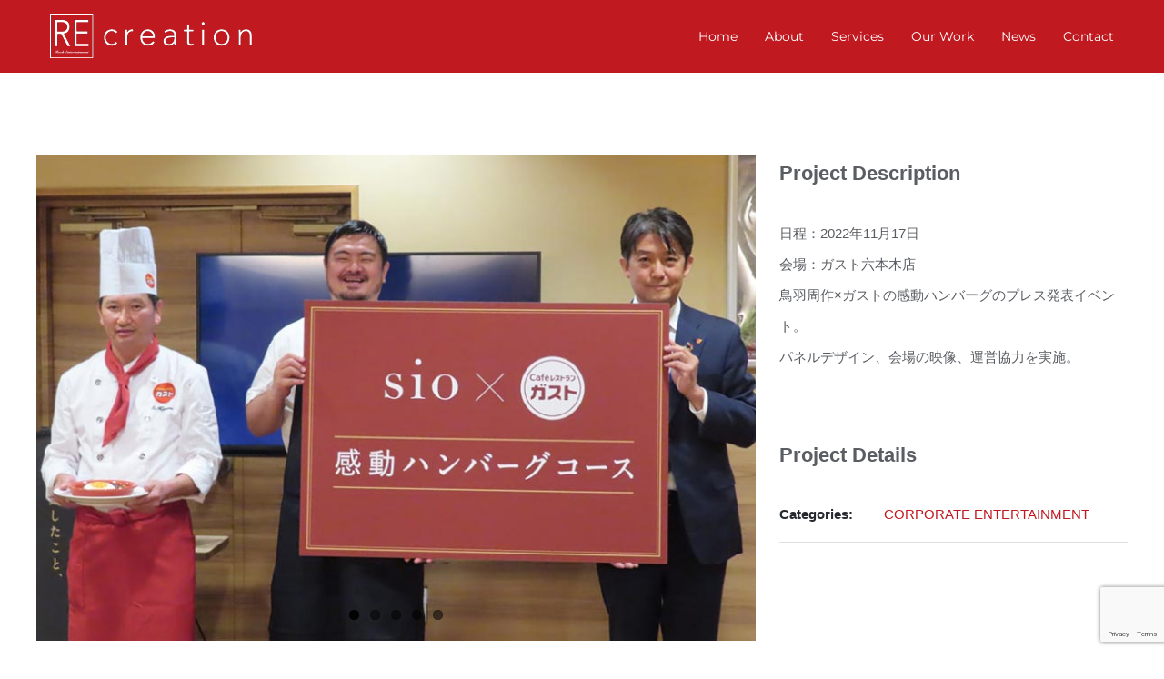

--- FILE ---
content_type: text/html; charset=UTF-8
request_url: https://rock-and-entertainment.com/portfolio/impression-hamburger/
body_size: 69560
content:

<!DOCTYPE html>
<html class="avada-html-layout-wide" lang="ja" prefix="og: http://ogp.me/ns# fb: http://ogp.me/ns/fb#">
<head>
	<meta http-equiv="X-UA-Compatible" content="IE=edge" />
	<meta http-equiv="Content-Type" content="text/html; charset=utf-8"/>
	<meta name="viewport" content="width=device-width, initial-scale=1" />
	<title>感動ハンバーグ ガストプレス発表 &#8211; RE・creation | レ・クリエーション</title>
<meta name='robots' content='max-image-preview:large' />
<link rel="alternate" type="application/rss+xml" title="RE・creation | レ・クリエーション &raquo; フィード" href="https://rock-and-entertainment.com/feed/" />
<link rel="alternate" type="application/rss+xml" title="RE・creation | レ・クリエーション &raquo; コメントフィード" href="https://rock-and-entertainment.com/comments/feed/" />
					<link rel="shortcut icon" href="https://rock-and-entertainment.com/wp-content/uploads/2023/05/favi.png" type="image/x-icon" />
		
		
		
		
				<link rel="alternate" type="application/rss+xml" title="RE・creation | レ・クリエーション &raquo; 感動ハンバーグ ガストプレス発表 のコメントのフィード" href="https://rock-and-entertainment.com/portfolio/impression-hamburger/feed/" />

		<meta property="og:title" content="感動ハンバーグ ガストプレス発表"/>
		<meta property="og:type" content="article"/>
		<meta property="og:url" content="https://rock-and-entertainment.com/portfolio/impression-hamburger/"/>
		<meta property="og:site_name" content="RE・creation | レ・クリエーション"/>
		<meta property="og:description" content="日程：2022年11月17日
会場：ガスト六本木店
鳥羽周作×ガストの感動ハンバーグのプレス発表イベント。
パネルデザイン、会場の映像、運営協力を実施。"/>

									<meta property="og:image" content="https://rock-and-entertainment.com/wp-content/uploads/2022/11/01-2.jpg"/>
							<script type="text/javascript">
window._wpemojiSettings = {"baseUrl":"https:\/\/s.w.org\/images\/core\/emoji\/14.0.0\/72x72\/","ext":".png","svgUrl":"https:\/\/s.w.org\/images\/core\/emoji\/14.0.0\/svg\/","svgExt":".svg","source":{"concatemoji":"https:\/\/rock-and-entertainment.com\/wp-includes\/js\/wp-emoji-release.min.js?ver=6.1.9"}};
/*! This file is auto-generated */
!function(e,a,t){var n,r,o,i=a.createElement("canvas"),p=i.getContext&&i.getContext("2d");function s(e,t){var a=String.fromCharCode,e=(p.clearRect(0,0,i.width,i.height),p.fillText(a.apply(this,e),0,0),i.toDataURL());return p.clearRect(0,0,i.width,i.height),p.fillText(a.apply(this,t),0,0),e===i.toDataURL()}function c(e){var t=a.createElement("script");t.src=e,t.defer=t.type="text/javascript",a.getElementsByTagName("head")[0].appendChild(t)}for(o=Array("flag","emoji"),t.supports={everything:!0,everythingExceptFlag:!0},r=0;r<o.length;r++)t.supports[o[r]]=function(e){if(p&&p.fillText)switch(p.textBaseline="top",p.font="600 32px Arial",e){case"flag":return s([127987,65039,8205,9895,65039],[127987,65039,8203,9895,65039])?!1:!s([55356,56826,55356,56819],[55356,56826,8203,55356,56819])&&!s([55356,57332,56128,56423,56128,56418,56128,56421,56128,56430,56128,56423,56128,56447],[55356,57332,8203,56128,56423,8203,56128,56418,8203,56128,56421,8203,56128,56430,8203,56128,56423,8203,56128,56447]);case"emoji":return!s([129777,127995,8205,129778,127999],[129777,127995,8203,129778,127999])}return!1}(o[r]),t.supports.everything=t.supports.everything&&t.supports[o[r]],"flag"!==o[r]&&(t.supports.everythingExceptFlag=t.supports.everythingExceptFlag&&t.supports[o[r]]);t.supports.everythingExceptFlag=t.supports.everythingExceptFlag&&!t.supports.flag,t.DOMReady=!1,t.readyCallback=function(){t.DOMReady=!0},t.supports.everything||(n=function(){t.readyCallback()},a.addEventListener?(a.addEventListener("DOMContentLoaded",n,!1),e.addEventListener("load",n,!1)):(e.attachEvent("onload",n),a.attachEvent("onreadystatechange",function(){"complete"===a.readyState&&t.readyCallback()})),(e=t.source||{}).concatemoji?c(e.concatemoji):e.wpemoji&&e.twemoji&&(c(e.twemoji),c(e.wpemoji)))}(window,document,window._wpemojiSettings);
</script>
<style type="text/css">
img.wp-smiley,
img.emoji {
	display: inline !important;
	border: none !important;
	box-shadow: none !important;
	height: 1em !important;
	width: 1em !important;
	margin: 0 0.07em !important;
	vertical-align: -0.1em !important;
	background: none !important;
	padding: 0 !important;
}
</style>
	<link rel='stylesheet' id='classic-theme-styles-css' href='https://rock-and-entertainment.com/wp-includes/css/classic-themes.min.css?ver=1' type='text/css' media='all' />
<style id='global-styles-inline-css' type='text/css'>
body{--wp--preset--color--black: #000000;--wp--preset--color--cyan-bluish-gray: #abb8c3;--wp--preset--color--white: #ffffff;--wp--preset--color--pale-pink: #f78da7;--wp--preset--color--vivid-red: #cf2e2e;--wp--preset--color--luminous-vivid-orange: #ff6900;--wp--preset--color--luminous-vivid-amber: #fcb900;--wp--preset--color--light-green-cyan: #7bdcb5;--wp--preset--color--vivid-green-cyan: #00d084;--wp--preset--color--pale-cyan-blue: #8ed1fc;--wp--preset--color--vivid-cyan-blue: #0693e3;--wp--preset--color--vivid-purple: #9b51e0;--wp--preset--gradient--vivid-cyan-blue-to-vivid-purple: linear-gradient(135deg,rgba(6,147,227,1) 0%,rgb(155,81,224) 100%);--wp--preset--gradient--light-green-cyan-to-vivid-green-cyan: linear-gradient(135deg,rgb(122,220,180) 0%,rgb(0,208,130) 100%);--wp--preset--gradient--luminous-vivid-amber-to-luminous-vivid-orange: linear-gradient(135deg,rgba(252,185,0,1) 0%,rgba(255,105,0,1) 100%);--wp--preset--gradient--luminous-vivid-orange-to-vivid-red: linear-gradient(135deg,rgba(255,105,0,1) 0%,rgb(207,46,46) 100%);--wp--preset--gradient--very-light-gray-to-cyan-bluish-gray: linear-gradient(135deg,rgb(238,238,238) 0%,rgb(169,184,195) 100%);--wp--preset--gradient--cool-to-warm-spectrum: linear-gradient(135deg,rgb(74,234,220) 0%,rgb(151,120,209) 20%,rgb(207,42,186) 40%,rgb(238,44,130) 60%,rgb(251,105,98) 80%,rgb(254,248,76) 100%);--wp--preset--gradient--blush-light-purple: linear-gradient(135deg,rgb(255,206,236) 0%,rgb(152,150,240) 100%);--wp--preset--gradient--blush-bordeaux: linear-gradient(135deg,rgb(254,205,165) 0%,rgb(254,45,45) 50%,rgb(107,0,62) 100%);--wp--preset--gradient--luminous-dusk: linear-gradient(135deg,rgb(255,203,112) 0%,rgb(199,81,192) 50%,rgb(65,88,208) 100%);--wp--preset--gradient--pale-ocean: linear-gradient(135deg,rgb(255,245,203) 0%,rgb(182,227,212) 50%,rgb(51,167,181) 100%);--wp--preset--gradient--electric-grass: linear-gradient(135deg,rgb(202,248,128) 0%,rgb(113,206,126) 100%);--wp--preset--gradient--midnight: linear-gradient(135deg,rgb(2,3,129) 0%,rgb(40,116,252) 100%);--wp--preset--duotone--dark-grayscale: url('#wp-duotone-dark-grayscale');--wp--preset--duotone--grayscale: url('#wp-duotone-grayscale');--wp--preset--duotone--purple-yellow: url('#wp-duotone-purple-yellow');--wp--preset--duotone--blue-red: url('#wp-duotone-blue-red');--wp--preset--duotone--midnight: url('#wp-duotone-midnight');--wp--preset--duotone--magenta-yellow: url('#wp-duotone-magenta-yellow');--wp--preset--duotone--purple-green: url('#wp-duotone-purple-green');--wp--preset--duotone--blue-orange: url('#wp-duotone-blue-orange');--wp--preset--font-size--small: 13px;--wp--preset--font-size--medium: 20px;--wp--preset--font-size--large: 36px;--wp--preset--font-size--x-large: 42px;--wp--preset--spacing--20: 0.44rem;--wp--preset--spacing--30: 0.67rem;--wp--preset--spacing--40: 1rem;--wp--preset--spacing--50: 1.5rem;--wp--preset--spacing--60: 2.25rem;--wp--preset--spacing--70: 3.38rem;--wp--preset--spacing--80: 5.06rem;}:where(.is-layout-flex){gap: 0.5em;}body .is-layout-flow > .alignleft{float: left;margin-inline-start: 0;margin-inline-end: 2em;}body .is-layout-flow > .alignright{float: right;margin-inline-start: 2em;margin-inline-end: 0;}body .is-layout-flow > .aligncenter{margin-left: auto !important;margin-right: auto !important;}body .is-layout-constrained > .alignleft{float: left;margin-inline-start: 0;margin-inline-end: 2em;}body .is-layout-constrained > .alignright{float: right;margin-inline-start: 2em;margin-inline-end: 0;}body .is-layout-constrained > .aligncenter{margin-left: auto !important;margin-right: auto !important;}body .is-layout-constrained > :where(:not(.alignleft):not(.alignright):not(.alignfull)){max-width: var(--wp--style--global--content-size);margin-left: auto !important;margin-right: auto !important;}body .is-layout-constrained > .alignwide{max-width: var(--wp--style--global--wide-size);}body .is-layout-flex{display: flex;}body .is-layout-flex{flex-wrap: wrap;align-items: center;}body .is-layout-flex > *{margin: 0;}:where(.wp-block-columns.is-layout-flex){gap: 2em;}.has-black-color{color: var(--wp--preset--color--black) !important;}.has-cyan-bluish-gray-color{color: var(--wp--preset--color--cyan-bluish-gray) !important;}.has-white-color{color: var(--wp--preset--color--white) !important;}.has-pale-pink-color{color: var(--wp--preset--color--pale-pink) !important;}.has-vivid-red-color{color: var(--wp--preset--color--vivid-red) !important;}.has-luminous-vivid-orange-color{color: var(--wp--preset--color--luminous-vivid-orange) !important;}.has-luminous-vivid-amber-color{color: var(--wp--preset--color--luminous-vivid-amber) !important;}.has-light-green-cyan-color{color: var(--wp--preset--color--light-green-cyan) !important;}.has-vivid-green-cyan-color{color: var(--wp--preset--color--vivid-green-cyan) !important;}.has-pale-cyan-blue-color{color: var(--wp--preset--color--pale-cyan-blue) !important;}.has-vivid-cyan-blue-color{color: var(--wp--preset--color--vivid-cyan-blue) !important;}.has-vivid-purple-color{color: var(--wp--preset--color--vivid-purple) !important;}.has-black-background-color{background-color: var(--wp--preset--color--black) !important;}.has-cyan-bluish-gray-background-color{background-color: var(--wp--preset--color--cyan-bluish-gray) !important;}.has-white-background-color{background-color: var(--wp--preset--color--white) !important;}.has-pale-pink-background-color{background-color: var(--wp--preset--color--pale-pink) !important;}.has-vivid-red-background-color{background-color: var(--wp--preset--color--vivid-red) !important;}.has-luminous-vivid-orange-background-color{background-color: var(--wp--preset--color--luminous-vivid-orange) !important;}.has-luminous-vivid-amber-background-color{background-color: var(--wp--preset--color--luminous-vivid-amber) !important;}.has-light-green-cyan-background-color{background-color: var(--wp--preset--color--light-green-cyan) !important;}.has-vivid-green-cyan-background-color{background-color: var(--wp--preset--color--vivid-green-cyan) !important;}.has-pale-cyan-blue-background-color{background-color: var(--wp--preset--color--pale-cyan-blue) !important;}.has-vivid-cyan-blue-background-color{background-color: var(--wp--preset--color--vivid-cyan-blue) !important;}.has-vivid-purple-background-color{background-color: var(--wp--preset--color--vivid-purple) !important;}.has-black-border-color{border-color: var(--wp--preset--color--black) !important;}.has-cyan-bluish-gray-border-color{border-color: var(--wp--preset--color--cyan-bluish-gray) !important;}.has-white-border-color{border-color: var(--wp--preset--color--white) !important;}.has-pale-pink-border-color{border-color: var(--wp--preset--color--pale-pink) !important;}.has-vivid-red-border-color{border-color: var(--wp--preset--color--vivid-red) !important;}.has-luminous-vivid-orange-border-color{border-color: var(--wp--preset--color--luminous-vivid-orange) !important;}.has-luminous-vivid-amber-border-color{border-color: var(--wp--preset--color--luminous-vivid-amber) !important;}.has-light-green-cyan-border-color{border-color: var(--wp--preset--color--light-green-cyan) !important;}.has-vivid-green-cyan-border-color{border-color: var(--wp--preset--color--vivid-green-cyan) !important;}.has-pale-cyan-blue-border-color{border-color: var(--wp--preset--color--pale-cyan-blue) !important;}.has-vivid-cyan-blue-border-color{border-color: var(--wp--preset--color--vivid-cyan-blue) !important;}.has-vivid-purple-border-color{border-color: var(--wp--preset--color--vivid-purple) !important;}.has-vivid-cyan-blue-to-vivid-purple-gradient-background{background: var(--wp--preset--gradient--vivid-cyan-blue-to-vivid-purple) !important;}.has-light-green-cyan-to-vivid-green-cyan-gradient-background{background: var(--wp--preset--gradient--light-green-cyan-to-vivid-green-cyan) !important;}.has-luminous-vivid-amber-to-luminous-vivid-orange-gradient-background{background: var(--wp--preset--gradient--luminous-vivid-amber-to-luminous-vivid-orange) !important;}.has-luminous-vivid-orange-to-vivid-red-gradient-background{background: var(--wp--preset--gradient--luminous-vivid-orange-to-vivid-red) !important;}.has-very-light-gray-to-cyan-bluish-gray-gradient-background{background: var(--wp--preset--gradient--very-light-gray-to-cyan-bluish-gray) !important;}.has-cool-to-warm-spectrum-gradient-background{background: var(--wp--preset--gradient--cool-to-warm-spectrum) !important;}.has-blush-light-purple-gradient-background{background: var(--wp--preset--gradient--blush-light-purple) !important;}.has-blush-bordeaux-gradient-background{background: var(--wp--preset--gradient--blush-bordeaux) !important;}.has-luminous-dusk-gradient-background{background: var(--wp--preset--gradient--luminous-dusk) !important;}.has-pale-ocean-gradient-background{background: var(--wp--preset--gradient--pale-ocean) !important;}.has-electric-grass-gradient-background{background: var(--wp--preset--gradient--electric-grass) !important;}.has-midnight-gradient-background{background: var(--wp--preset--gradient--midnight) !important;}.has-small-font-size{font-size: var(--wp--preset--font-size--small) !important;}.has-medium-font-size{font-size: var(--wp--preset--font-size--medium) !important;}.has-large-font-size{font-size: var(--wp--preset--font-size--large) !important;}.has-x-large-font-size{font-size: var(--wp--preset--font-size--x-large) !important;}
.wp-block-navigation a:where(:not(.wp-element-button)){color: inherit;}
:where(.wp-block-columns.is-layout-flex){gap: 2em;}
.wp-block-pullquote{font-size: 1.5em;line-height: 1.6;}
</style>
<link rel='stylesheet' id='avada-stylesheet-css' href='https://rock-and-entertainment.com/wp-content/themes/Avada/assets/css/style.min.css?ver=5.8.1' type='text/css' media='all' />
<!--[if IE]>
<link rel='stylesheet' id='avada-IE-css' href='https://rock-and-entertainment.com/wp-content/themes/Avada/assets/css/ie.min.css?ver=5.8.1' type='text/css' media='all' />
<style id='avada-IE-inline-css' type='text/css'>
.avada-select-parent .select-arrow{background-color:#e0e0e0}
.select-arrow{background-color:#e0e0e0}
</style>
<![endif]-->
<link rel='stylesheet' id='fusion-dynamic-css-css' href='https://rock-and-entertainment.com/wp-content/uploads/fusion-styles/1415b01056bb5d6389a494b1b9bd0d43.min.css?ver=6.1.9' type='text/css' media='all' />
<script type='text/javascript' src='https://rock-and-entertainment.com/wp-includes/js/jquery/jquery.min.js?ver=3.6.1' id='jquery-core-js'></script>
<script type='text/javascript' src='https://rock-and-entertainment.com/wp-includes/js/jquery/jquery-migrate.min.js?ver=3.3.2' id='jquery-migrate-js'></script>
<link rel="https://api.w.org/" href="https://rock-and-entertainment.com/wp-json/" /><link rel="EditURI" type="application/rsd+xml" title="RSD" href="https://rock-and-entertainment.com/xmlrpc.php?rsd" />
<link rel="wlwmanifest" type="application/wlwmanifest+xml" href="https://rock-and-entertainment.com/wp-includes/wlwmanifest.xml" />
<meta name="generator" content="WordPress 6.1.9" />
<link rel="canonical" href="https://rock-and-entertainment.com/portfolio/impression-hamburger/" />
<link rel='shortlink' href='https://rock-and-entertainment.com/?p=1991' />
<link rel="alternate" type="application/json+oembed" href="https://rock-and-entertainment.com/wp-json/oembed/1.0/embed?url=https%3A%2F%2Frock-and-entertainment.com%2Fportfolio%2Fimpression-hamburger%2F" />
<link rel="alternate" type="text/xml+oembed" href="https://rock-and-entertainment.com/wp-json/oembed/1.0/embed?url=https%3A%2F%2Frock-and-entertainment.com%2Fportfolio%2Fimpression-hamburger%2F&#038;format=xml" />

		
	<script type="text/javascript">
		var doc = document.documentElement;
		doc.setAttribute('data-useragent', navigator.userAgent);
	</script>

	<!-- Global site tag (gtag.js) - Google Analytics -->
<script async src="https://www.googletagmanager.com/gtag/js?id=UA-62716420-1"></script>
<script>
  window.dataLayer = window.dataLayer || [];
  function gtag(){dataLayer.push(arguments);}
  gtag('js', new Date());

  gtag('config', 'UA-62716420-1');
</script></head>

<body class="avada_portfolio-template-default single single-avada_portfolio postid-1991 single-format-standard fusion-image-hovers fusion-body ltr fusion-sticky-header no-tablet-sticky-header no-mobile-sticky-header fusion-disable-outline mobile-logo-pos-left layout-wide-mode fusion-top-header menu-text-align-left mobile-menu-design-modern fusion-show-pagination-text fusion-header-layout-v1 avada-responsive avada-footer-fx-none fusion-search-form-classic fusion-avatar-square">
	<a class="skip-link screen-reader-text" href="#content">Skip to content</a>
				<div id="wrapper" class="">
		<div id="home" style="position:relative;top:-1px;"></div>
		
			<header class="fusion-header-wrapper">
				<div class="fusion-header-v1 fusion-logo-left fusion-sticky-menu- fusion-sticky-logo- fusion-mobile-logo-  fusion-mobile-menu-design-modern">
					<div class="fusion-header-sticky-height"></div>
<div class="fusion-header">
	<div class="fusion-row">
					<div class="fusion-logo" data-margin-top="15px" data-margin-bottom="15px" data-margin-left="0px" data-margin-right="0px">
			<a class="fusion-logo-link"  href="https://rock-and-entertainment.com/" >

						<!-- standard logo -->
			<img src="https://rock-and-entertainment.com/wp-content/uploads/2019/02/logo.png" srcset="https://rock-and-entertainment.com/wp-content/uploads/2019/02/logo.png 1x, https://rock-and-entertainment.com/wp-content/uploads/2019/02/logo-recriation-retina.png 2x" width="222" height="49" style="max-height:49px;height:auto;" alt="RE・creation | レ・クリエーション Logo" data-retina_logo_url="https://rock-and-entertainment.com/wp-content/uploads/2019/02/logo-recriation-retina.png" class="fusion-standard-logo" />

			
					</a>
		</div>		<nav class="fusion-main-menu" aria-label="Main Menu"><ul id="menu-architecture-main-menu" class="fusion-menu"><li  id="menu-item-21"  class="menu-item menu-item-type-post_type menu-item-object-page menu-item-home menu-item-21"  data-item-id="21"><a  href="https://rock-and-entertainment.com/" class="fusion-bar-highlight"><span class="menu-text">Home</span></a></li><li  id="menu-item-20"  class="menu-item menu-item-type-post_type menu-item-object-page menu-item-20"  data-item-id="20"><a  href="https://rock-and-entertainment.com/about/" class="fusion-bar-highlight"><span class="menu-text">About</span></a></li><li  id="menu-item-19"  class="menu-item menu-item-type-post_type menu-item-object-page menu-item-19"  data-item-id="19"><a  href="https://rock-and-entertainment.com/services/" class="fusion-bar-highlight"><span class="menu-text">Services</span></a></li><li  id="menu-item-18"  class="menu-item menu-item-type-post_type menu-item-object-page menu-item-18"  data-item-id="18"><a  href="https://rock-and-entertainment.com/our-work/" class="fusion-bar-highlight"><span class="menu-text">Our Work</span></a></li><li  id="menu-item-454"  class="menu-item menu-item-type-post_type menu-item-object-page menu-item-454"  data-item-id="454"><a  href="https://rock-and-entertainment.com/news/" class="fusion-bar-highlight"><span class="menu-text">News</span></a></li><li  id="menu-item-17"  class="menu-item menu-item-type-post_type menu-item-object-page menu-item-17"  data-item-id="17"><a  href="https://rock-and-entertainment.com/contact/" class="fusion-bar-highlight"><span class="menu-text">Contact</span></a></li></ul></nav>	<div class="fusion-mobile-menu-icons">
							<a href="#" class="fusion-icon fusion-icon-bars" aria-label="Toggle mobile menu" aria-expanded="false"></a>
		
		
		
			</div>
	
<nav class="fusion-mobile-nav-holder fusion-mobile-menu-text-align-left" aria-label="Main Menu Mobile"></nav>

					</div>
</div>
				</div>
				<div class="fusion-clearfix"></div>
			</header>
					
		
		<div id="sliders-container">
					</div>
				
		
									
				<main id="main" class="clearfix width-100" style="padding-left:40px;padding-right:40px">
			<div class="fusion-row" style="max-width:100%;">
<div id="content" class="portfolio-half" style="width: 100%;">
	
		
					<article id="post-1991" class="post-1991 avada_portfolio type-avada_portfolio status-publish format-standard has-post-thumbnail hentry portfolio_category-corporate-entertainment">
			
																		<div class="fusion-flexslider flexslider fusion-post-slideshow post-slideshow fusion-flexslider-loading">
							<ul class="slides">
																									<li>
																																												<a href="https://rock-and-entertainment.com/wp-content/uploads/2022/11/01-2.jpg" data-rel="iLightbox[gallery1991]" title="01" data-title="01" data-caption="">
													<span class="screen-reader-text">View Larger Image</span>
													<img width="800" height="541" src="https://rock-and-entertainment.com/wp-content/uploads/2022/11/01-2.jpg" class="attachment-full size-full wp-post-image" alt="" decoding="async" srcset="https://rock-and-entertainment.com/wp-content/uploads/2022/11/01-2-200x135.jpg 200w, https://rock-and-entertainment.com/wp-content/uploads/2022/11/01-2-300x203.jpg 300w, https://rock-and-entertainment.com/wp-content/uploads/2022/11/01-2-400x271.jpg 400w, https://rock-and-entertainment.com/wp-content/uploads/2022/11/01-2-600x406.jpg 600w, https://rock-and-entertainment.com/wp-content/uploads/2022/11/01-2-768x519.jpg 768w, https://rock-and-entertainment.com/wp-content/uploads/2022/11/01-2.jpg 800w" sizes="(max-width: 800px) 100vw, 800px" />												</a>
																														</li>
																																																				<li>
																																																<a href="https://rock-and-entertainment.com/wp-content/uploads/2022/11/02-2.jpg" data-rel="iLightbox[gallery1991]" title="02" data-title="02" data-caption="">
														<span class="screen-reader-text">View Larger Image</span>
														<img width="800" height="541" src="https://rock-and-entertainment.com/wp-content/uploads/2022/11/02-2.jpg" class="attachment-full size-full" alt="" decoding="async" loading="lazy" srcset="https://rock-and-entertainment.com/wp-content/uploads/2022/11/02-2-200x135.jpg 200w, https://rock-and-entertainment.com/wp-content/uploads/2022/11/02-2-300x203.jpg 300w, https://rock-and-entertainment.com/wp-content/uploads/2022/11/02-2-400x271.jpg 400w, https://rock-and-entertainment.com/wp-content/uploads/2022/11/02-2-600x406.jpg 600w, https://rock-and-entertainment.com/wp-content/uploads/2022/11/02-2-768x519.jpg 768w, https://rock-and-entertainment.com/wp-content/uploads/2022/11/02-2.jpg 800w" sizes="(max-width: 800px) 100vw, 800px" />													</a>
																																	</li>
																																																						<li>
																																																<a href="https://rock-and-entertainment.com/wp-content/uploads/2022/11/03-2.jpg" data-rel="iLightbox[gallery1991]" title="03" data-title="03" data-caption="">
														<span class="screen-reader-text">View Larger Image</span>
														<img width="800" height="541" src="https://rock-and-entertainment.com/wp-content/uploads/2022/11/03-2.jpg" class="attachment-full size-full" alt="" decoding="async" loading="lazy" srcset="https://rock-and-entertainment.com/wp-content/uploads/2022/11/03-2-200x135.jpg 200w, https://rock-and-entertainment.com/wp-content/uploads/2022/11/03-2-300x203.jpg 300w, https://rock-and-entertainment.com/wp-content/uploads/2022/11/03-2-400x271.jpg 400w, https://rock-and-entertainment.com/wp-content/uploads/2022/11/03-2-600x406.jpg 600w, https://rock-and-entertainment.com/wp-content/uploads/2022/11/03-2-768x519.jpg 768w, https://rock-and-entertainment.com/wp-content/uploads/2022/11/03-2.jpg 800w" sizes="(max-width: 800px) 100vw, 800px" />													</a>
																																	</li>
																																																						<li>
																																																<a href="https://rock-and-entertainment.com/wp-content/uploads/2022/11/04-2.jpg" data-rel="iLightbox[gallery1991]" title="04" data-title="04" data-caption="">
														<span class="screen-reader-text">View Larger Image</span>
														<img width="800" height="541" src="https://rock-and-entertainment.com/wp-content/uploads/2022/11/04-2.jpg" class="attachment-full size-full" alt="" decoding="async" loading="lazy" srcset="https://rock-and-entertainment.com/wp-content/uploads/2022/11/04-2-200x135.jpg 200w, https://rock-and-entertainment.com/wp-content/uploads/2022/11/04-2-300x203.jpg 300w, https://rock-and-entertainment.com/wp-content/uploads/2022/11/04-2-400x271.jpg 400w, https://rock-and-entertainment.com/wp-content/uploads/2022/11/04-2-600x406.jpg 600w, https://rock-and-entertainment.com/wp-content/uploads/2022/11/04-2-768x519.jpg 768w, https://rock-and-entertainment.com/wp-content/uploads/2022/11/04-2.jpg 800w" sizes="(max-width: 800px) 100vw, 800px" />													</a>
																																	</li>
																																																						<li>
																																																<a href="https://rock-and-entertainment.com/wp-content/uploads/2022/11/05-2.jpg" data-rel="iLightbox[gallery1991]" title="05" data-title="05" data-caption="">
														<span class="screen-reader-text">View Larger Image</span>
														<img width="800" height="541" src="https://rock-and-entertainment.com/wp-content/uploads/2022/11/05-2.jpg" class="attachment-full size-full" alt="" decoding="async" loading="lazy" srcset="https://rock-and-entertainment.com/wp-content/uploads/2022/11/05-2-200x135.jpg 200w, https://rock-and-entertainment.com/wp-content/uploads/2022/11/05-2-300x203.jpg 300w, https://rock-and-entertainment.com/wp-content/uploads/2022/11/05-2-400x271.jpg 400w, https://rock-and-entertainment.com/wp-content/uploads/2022/11/05-2-600x406.jpg 600w, https://rock-and-entertainment.com/wp-content/uploads/2022/11/05-2-768x519.jpg 768w, https://rock-and-entertainment.com/wp-content/uploads/2022/11/05-2.jpg 800w" sizes="(max-width: 800px) 100vw, 800px" />													</a>
																																	</li>
																																	</ul>
						</div>
												
						<div class="project-content">
				<span class="entry-title rich-snippet-hidden">感動ハンバーグ ガストプレス発表</span><span class="vcard rich-snippet-hidden"><span class="fn"><a href="https://rock-and-entertainment.com/author/oih4r81une79/" title="RE・creation の投稿" rel="author">RE・creation</a></span></span><span class="updated rich-snippet-hidden">2022-11-25T11:36:20+09:00</span>				<div class="project-description post-content fusion-project-description-details" style="">
											<h3 style="">Project Description</h3>										<p>日程：2022年11月17日<br />
会場：ガスト六本木店<br />
鳥羽周作×ガストの感動ハンバーグのプレス発表イベント。<br />
パネルデザイン、会場の映像、運営協力を実施。</p>
									</div>

									<div class="project-info">
												<h3>Project Details</h3>
						
													<div class="project-info-box">
								<h4>Categories:</h4>								<div class="project-terms">
									<a href="https://rock-and-entertainment.com/portfolio_category/corporate-entertainment/" rel="tag">CORPORATE ENTERTAINMENT</a>								</div>
							</div>
						
						
						
						
						
						
																	</div>
							</div>

			<div class="portfolio-sep"></div>
															<section class="related-posts single-related-posts">
				<div class="fusion-title fusion-title-size-two sep-none fusion-sep-none" style="margin-top:0px;margin-bottom:30px;">
				<h2 class="title-heading-left">
					Related Projects				</h2>
			</div>
			
	
	
	
	
				<div class="fusion-carousel fusion-carousel-title-below-image" data-imagesize="fixed" data-metacontent="yes" data-autoplay="yes" data-touchscroll="yes" data-columns="3" data-itemmargin="10px" data-itemwidth="180" data-touchscroll="yes" data-scrollitems="1">
		<div class="fusion-carousel-positioner">
			<ul class="fusion-carousel-holder">
																							<li class="fusion-carousel-item">
						<div class="fusion-carousel-item-wrapper">
							

<div  class="fusion-image-wrapper fusion-image-size-fixed" aria-haspopup="true">
	
	
				<img src="https://rock-and-entertainment.com/wp-content/uploads/2025/12/01-500x383.jpg" srcset="https://rock-and-entertainment.com/wp-content/uploads/2025/12/01-500x383.jpg 1x, https://rock-and-entertainment.com/wp-content/uploads/2025/12/01-500x383@2x.jpg 2x" width="500" height="383" alt="関キャンfes.2025× KAN-KAN Park" />


		<div class="fusion-rollover">
	<div class="fusion-rollover-content">

														<a class="fusion-rollover-link" href="https://rock-and-entertainment.com/portfolio/kan-kan-park/">関キャンfes.2025× KAN-KAN Park</a>
			
														
								
													<div class="fusion-rollover-sep"></div>
				
																		<a class="fusion-rollover-gallery" href="https://rock-and-entertainment.com/wp-content/uploads/2025/12/01.jpg" data-id="2543" data-rel="iLightbox[gallery]" data-title="01" data-caption="">
						Gallery					</a>
														
				
								
								
		
				<a class="fusion-link-wrapper" href="https://rock-and-entertainment.com/portfolio/kan-kan-park/" aria-label="関キャンfes.2025× KAN-KAN Park"></a>
	</div>
</div>

	
</div>
																							<h4 class="fusion-carousel-title">
									<a class="fusion-related-posts-title-link" href="https://rock-and-entertainment.com/portfolio/kan-kan-park/" target="_self" title="関キャンfes.2025× KAN-KAN Park">関キャンfes.2025× KAN-KAN Park</a>
								</h4>

								<div class="fusion-carousel-meta">
									<span class="fusion-date">2025年12月28日</span>

																	</div><!-- fusion-carousel-meta -->
													</div><!-- fusion-carousel-item-wrapper -->
					</li>
																			<li class="fusion-carousel-item">
						<div class="fusion-carousel-item-wrapper">
							

<div  class="fusion-image-wrapper fusion-image-size-fixed" aria-haspopup="true">
	
	
				<img src="https://rock-and-entertainment.com/wp-content/uploads/2025/10/01-7-500x383.jpg" srcset="https://rock-and-entertainment.com/wp-content/uploads/2025/10/01-7-500x383.jpg 1x, https://rock-and-entertainment.com/wp-content/uploads/2025/10/01-7-500x383@2x.jpg 2x" width="500" height="383" alt="NEWoMan　TAKANAWA　OPENINGイベント「百結祭」" />


		<div class="fusion-rollover">
	<div class="fusion-rollover-content">

														<a class="fusion-rollover-link" href="https://rock-and-entertainment.com/portfolio/newoman-takanawa/">NEWoMan　TAKANAWA　OPENINGイベント「百結祭」</a>
			
														
								
													<div class="fusion-rollover-sep"></div>
				
																		<a class="fusion-rollover-gallery" href="https://rock-and-entertainment.com/wp-content/uploads/2025/10/01-7.jpg" data-id="2535" data-rel="iLightbox[gallery]" data-title="01" data-caption="">
						Gallery					</a>
														
				
								
								
		
				<a class="fusion-link-wrapper" href="https://rock-and-entertainment.com/portfolio/newoman-takanawa/" aria-label="NEWoMan　TAKANAWA　OPENINGイベント「百結祭」"></a>
	</div>
</div>

	
</div>
																							<h4 class="fusion-carousel-title">
									<a class="fusion-related-posts-title-link" href="https://rock-and-entertainment.com/portfolio/newoman-takanawa/" target="_self" title="NEWoMan　TAKANAWA　OPENINGイベント「百結祭」">NEWoMan　TAKANAWA　OPENINGイベント「百結祭」</a>
								</h4>

								<div class="fusion-carousel-meta">
									<span class="fusion-date">2025年10月20日</span>

																	</div><!-- fusion-carousel-meta -->
													</div><!-- fusion-carousel-item-wrapper -->
					</li>
																			<li class="fusion-carousel-item">
						<div class="fusion-carousel-item-wrapper">
							

<div  class="fusion-image-wrapper fusion-image-size-fixed" aria-haspopup="true">
	
	
				<img src="https://rock-and-entertainment.com/wp-content/uploads/2025/10/6-500x383.jpg" srcset="https://rock-and-entertainment.com/wp-content/uploads/2025/10/6-500x383.jpg 1x, https://rock-and-entertainment.com/wp-content/uploads/2025/10/6-500x383@2x.jpg 2x" width="500" height="383" alt="CNPトレーディングカードゲームチャンピオンシップ2025　 supported ハゴロモ" />


		<div class="fusion-rollover">
	<div class="fusion-rollover-content">

														<a class="fusion-rollover-link" href="https://rock-and-entertainment.com/portfolio/cnp/">CNPトレーディングカードゲームチャンピオンシップ2025　 supported ハゴロモ</a>
			
														
								
													<div class="fusion-rollover-sep"></div>
				
																		<a class="fusion-rollover-gallery" href="https://rock-and-entertainment.com/wp-content/uploads/2025/10/6.jpg" data-id="2514" data-rel="iLightbox[gallery]" data-title="6" data-caption="">
						Gallery					</a>
														
				
								
								
		
				<a class="fusion-link-wrapper" href="https://rock-and-entertainment.com/portfolio/cnp/" aria-label="CNPトレーディングカードゲームチャンピオンシップ2025　 supported ハゴロモ"></a>
	</div>
</div>

	
</div>
																							<h4 class="fusion-carousel-title">
									<a class="fusion-related-posts-title-link" href="https://rock-and-entertainment.com/portfolio/cnp/" target="_self" title="CNPトレーディングカードゲームチャンピオンシップ2025　 supported ハゴロモ">CNPトレーディングカードゲームチャンピオンシップ2025　 supported ハゴロモ</a>
								</h4>

								<div class="fusion-carousel-meta">
									<span class="fusion-date">2025年10月20日</span>

																	</div><!-- fusion-carousel-meta -->
													</div><!-- fusion-carousel-item-wrapper -->
					</li>
																			<li class="fusion-carousel-item">
						<div class="fusion-carousel-item-wrapper">
							

<div  class="fusion-image-wrapper fusion-image-size-fixed" aria-haspopup="true">
	
	
				<img src="https://rock-and-entertainment.com/wp-content/uploads/2025/06/01-3-500x383.jpg" srcset="https://rock-and-entertainment.com/wp-content/uploads/2025/06/01-3-500x383.jpg 1x, https://rock-and-entertainment.com/wp-content/uploads/2025/06/01-3-500x383@2x.jpg 2x" width="500" height="383" alt="CNPトレカ トレジャーハント2025 Supported by UXLINK" />


		<div class="fusion-rollover">
	<div class="fusion-rollover-content">

														<a class="fusion-rollover-link" href="https://rock-and-entertainment.com/portfolio/cnp%e3%83%88%e3%83%ac%e3%82%ab-%e3%83%88%e3%83%ac%e3%82%b8%e3%83%a3%e3%83%bc%e3%83%8f%e3%83%b3%e3%83%882025-supported-by-uxlink/">CNPトレカ トレジャーハント2025 Supported by UXLINK</a>
			
														
								
													<div class="fusion-rollover-sep"></div>
				
																		<a class="fusion-rollover-gallery" href="https://rock-and-entertainment.com/wp-content/uploads/2025/06/01-3.jpg" data-id="2455" data-rel="iLightbox[gallery]" data-title="01" data-caption="">
						Gallery					</a>
														
				
								
								
		
				<a class="fusion-link-wrapper" href="https://rock-and-entertainment.com/portfolio/cnp%e3%83%88%e3%83%ac%e3%82%ab-%e3%83%88%e3%83%ac%e3%82%b8%e3%83%a3%e3%83%bc%e3%83%8f%e3%83%b3%e3%83%882025-supported-by-uxlink/" aria-label="CNPトレカ トレジャーハント2025 Supported by UXLINK"></a>
	</div>
</div>

	
</div>
																							<h4 class="fusion-carousel-title">
									<a class="fusion-related-posts-title-link" href="https://rock-and-entertainment.com/portfolio/cnp%e3%83%88%e3%83%ac%e3%82%ab-%e3%83%88%e3%83%ac%e3%82%b8%e3%83%a3%e3%83%bc%e3%83%8f%e3%83%b3%e3%83%882025-supported-by-uxlink/" target="_self" title="CNPトレカ トレジャーハント2025 Supported by UXLINK">CNPトレカ トレジャーハント2025 Supported by UXLINK</a>
								</h4>

								<div class="fusion-carousel-meta">
									<span class="fusion-date">2025年6月19日</span>

																	</div><!-- fusion-carousel-meta -->
													</div><!-- fusion-carousel-item-wrapper -->
					</li>
																			<li class="fusion-carousel-item">
						<div class="fusion-carousel-item-wrapper">
							

<div  class="fusion-image-wrapper fusion-image-size-fixed" aria-haspopup="true">
	
	
				<img src="https://rock-and-entertainment.com/wp-content/uploads/2025/06/01-2-500x383.jpg" srcset="https://rock-and-entertainment.com/wp-content/uploads/2025/06/01-2-500x383.jpg 1x, https://rock-and-entertainment.com/wp-content/uploads/2025/06/01-2-500x383@2x.jpg 2x" width="500" height="383" alt="花王バブ メディキュア爽快リカバリーキャンペーン" />


		<div class="fusion-rollover">
	<div class="fusion-rollover-content">

														<a class="fusion-rollover-link" href="https://rock-and-entertainment.com/portfolio/%e8%8a%b1%e7%8e%8b%e3%83%90%e3%83%96-%e3%83%a1%e3%83%87%e3%82%a3%e3%82%ad%e3%83%a5%e3%82%a2%e7%88%bd%e5%bf%ab%e3%83%aa%e3%82%ab%e3%83%90%e3%83%aa%e3%83%bc%e3%82%ad%e3%83%a3%e3%83%b3%e3%83%9a%e3%83%bc/">花王バブ メディキュア爽快リカバリーキャンペーン</a>
			
														
								
													<div class="fusion-rollover-sep"></div>
				
																		<a class="fusion-rollover-gallery" href="https://rock-and-entertainment.com/wp-content/uploads/2025/06/01-2.jpg" data-id="2447" data-rel="iLightbox[gallery]" data-title="01" data-caption="">
						Gallery					</a>
														
				
								
								
		
				<a class="fusion-link-wrapper" href="https://rock-and-entertainment.com/portfolio/%e8%8a%b1%e7%8e%8b%e3%83%90%e3%83%96-%e3%83%a1%e3%83%87%e3%82%a3%e3%82%ad%e3%83%a5%e3%82%a2%e7%88%bd%e5%bf%ab%e3%83%aa%e3%82%ab%e3%83%90%e3%83%aa%e3%83%bc%e3%82%ad%e3%83%a3%e3%83%b3%e3%83%9a%e3%83%bc/" aria-label="花王バブ メディキュア爽快リカバリーキャンペーン"></a>
	</div>
</div>

	
</div>
																							<h4 class="fusion-carousel-title">
									<a class="fusion-related-posts-title-link" href="https://rock-and-entertainment.com/portfolio/%e8%8a%b1%e7%8e%8b%e3%83%90%e3%83%96-%e3%83%a1%e3%83%87%e3%82%a3%e3%82%ad%e3%83%a5%e3%82%a2%e7%88%bd%e5%bf%ab%e3%83%aa%e3%82%ab%e3%83%90%e3%83%aa%e3%83%bc%e3%82%ad%e3%83%a3%e3%83%b3%e3%83%9a%e3%83%bc/" target="_self" title="花王バブ メディキュア爽快リカバリーキャンペーン">花王バブ メディキュア爽快リカバリーキャンペーン</a>
								</h4>

								<div class="fusion-carousel-meta">
									<span class="fusion-date">2025年6月10日</span>

																	</div><!-- fusion-carousel-meta -->
													</div><!-- fusion-carousel-item-wrapper -->
					</li>
							</ul><!-- fusion-carousel-holder -->
						
		</div><!-- fusion-carousel-positioner -->
	</div><!-- fusion-carousel -->
</section><!-- related-posts -->


													</article>
	</div>
					
				</div>  <!-- fusion-row -->
			</main>  <!-- #main -->
			
			
			
										
				<div class="fusion-footer">
						
	<footer class="fusion-footer-widget-area fusion-widget-area">
		<div class="fusion-row">
			<div class="fusion-columns fusion-columns-2 fusion-widget-area">
				
																									<div class="fusion-column col-lg-6 col-md-6 col-sm-6">
							<section id="text-4" class="fusion-footer-widget-column widget widget_text">			<div class="textwidget"><span style="line-height:30px !important;">© Copyright 2012 - <script>document.write(new Date().getFullYear());</script> |   株式会社レ・クリエーション </span></div>
		<div style="clear:both;"></div></section>																					</div>
																										<div class="fusion-column fusion-column-last col-lg-6 col-md-6 col-sm-6">
							<style type="text/css" scoped="scoped">@media (max-width: 800px){#social_links-widget-2{text-align:initial !important;}}</style><section id="social_links-widget-2" class="fusion-widget-mobile-align-initial fusion-widget-align-right fusion-footer-widget-column widget social_links" style="text-align: right;">
		<div class="fusion-social-networks">

			<div class="fusion-social-networks-wrapper">
								
																																																							<a class="fusion-social-network-icon fusion-tooltip fusion-facebook fusion-icon-facebook" href="https://www.facebook.com/rock.and.entertainment/"  data-placement="top" data-title="Facebook" data-toggle="tooltip" data-original-title=""  title="Facebook" aria-label="Facebook" rel="noopener noreferrer" target="_self" style="font-size:18px;color:#828c8e;"></a>
											
										
																																																							<a class="fusion-social-network-icon fusion-tooltip fusion-instagram fusion-icon-instagram" href="https://www.instagram.com/re_creation_japan/"  data-placement="top" data-title="Instagram" data-toggle="tooltip" data-original-title=""  title="Instagram" aria-label="Instagram" rel="noopener noreferrer" target="_self" style="font-size:18px;color:#828c8e;"></a>
											
										
				
			</div>
		</div>

		<div style="clear:both;"></div></section>																					</div>
																																													
				<div class="fusion-clearfix"></div>
			</div> <!-- fusion-columns -->
		</div> <!-- fusion-row -->
	</footer> <!-- fusion-footer-widget-area -->

				</div> <!-- fusion-footer -->

									</div> <!-- wrapper -->

								<a class="fusion-one-page-text-link fusion-page-load-link"></a>

						<script type="text/javascript">
				jQuery( document ).ready( function() {
					var ajaxurl = 'https://rock-and-entertainment.com/wp-admin/admin-ajax.php';
					if ( 0 < jQuery( '.fusion-login-nonce' ).length ) {
						jQuery.get( ajaxurl, { 'action': 'fusion_login_nonce' }, function( response ) {
							jQuery( '.fusion-login-nonce' ).html( response );
						});
					}
				});
				</script>
				<script type='text/javascript' src='https://rock-and-entertainment.com/wp-content/plugins/contact-form-7/includes/swv/js/index.js?ver=5.7.4' id='swv-js'></script>
<script type='text/javascript' id='contact-form-7-js-extra'>
/* <![CDATA[ */
var wpcf7 = {"api":{"root":"https:\/\/rock-and-entertainment.com\/wp-json\/","namespace":"contact-form-7\/v1"}};
/* ]]> */
</script>
<script type='text/javascript' src='https://rock-and-entertainment.com/wp-content/plugins/contact-form-7/includes/js/index.js?ver=5.7.4' id='contact-form-7-js'></script>
<script type='text/javascript' src='https://rock-and-entertainment.com/wp-includes/js/comment-reply.min.js?ver=6.1.9' id='comment-reply-js'></script>
<script type='text/javascript' src='https://rock-and-entertainment.com/wp-content/themes/Avada/includes/lib/assets/min/js/library/isotope.js?ver=3.0.4' id='isotope-js'></script>
<script type='text/javascript' src='https://rock-and-entertainment.com/wp-content/themes/Avada/includes/lib/assets/min/js/library/jquery.infinitescroll.js?ver=2.1' id='jquery-infinite-scroll-js'></script>
<script type='text/javascript' src='https://rock-and-entertainment.com/wp-content/plugins/fusion-core/js/min/avada-faqs.js?ver=1' id='avada-faqs-js'></script>
<script type='text/javascript' src='https://rock-and-entertainment.com/wp-content/themes/Avada/includes/lib/assets/min/js/library/modernizr.js?ver=3.3.1' id='modernizr-js'></script>
<script type='text/javascript' src='https://rock-and-entertainment.com/wp-content/themes/Avada/includes/lib/assets/min/js/library/jquery.fitvids.js?ver=1.1' id='jquery-fitvids-js'></script>
<script type='text/javascript' id='fusion-video-general-js-extra'>
/* <![CDATA[ */
var fusionVideoGeneralVars = {"status_vimeo":"1","status_yt":"1"};
/* ]]> */
</script>
<script type='text/javascript' src='https://rock-and-entertainment.com/wp-content/themes/Avada/includes/lib/assets/min/js/library/fusion-video-general.js?ver=1' id='fusion-video-general-js'></script>
<script type='text/javascript' id='jquery-lightbox-js-extra'>
/* <![CDATA[ */
var fusionLightboxVideoVars = {"lightbox_video_width":"1280","lightbox_video_height":"720"};
/* ]]> */
</script>
<script type='text/javascript' src='https://rock-and-entertainment.com/wp-content/themes/Avada/includes/lib/assets/min/js/library/jquery.ilightbox.js?ver=2.2.3' id='jquery-lightbox-js'></script>
<script type='text/javascript' src='https://rock-and-entertainment.com/wp-content/themes/Avada/includes/lib/assets/min/js/library/jquery.mousewheel.js?ver=3.0.6' id='jquery-mousewheel-js'></script>
<script type='text/javascript' id='fusion-lightbox-js-extra'>
/* <![CDATA[ */
var fusionLightboxVars = {"status_lightbox":"1","lightbox_gallery":"1","lightbox_skin":"metro-black","lightbox_title":"","lightbox_arrows":"1","lightbox_slideshow_speed":"5000","lightbox_autoplay":"","lightbox_opacity":"0.925","lightbox_desc":"","lightbox_social":"","lightbox_deeplinking":"1","lightbox_path":"vertical","lightbox_post_images":"1","lightbox_animation_speed":"Fast"};
/* ]]> */
</script>
<script type='text/javascript' src='https://rock-and-entertainment.com/wp-content/themes/Avada/includes/lib/assets/min/js/general/fusion-lightbox.js?ver=1' id='fusion-lightbox-js'></script>
<script type='text/javascript' src='https://rock-and-entertainment.com/wp-content/themes/Avada/includes/lib/assets/min/js/library/imagesLoaded.js?ver=3.1.8' id='images-loaded-js'></script>
<script type='text/javascript' src='https://rock-and-entertainment.com/wp-content/themes/Avada/includes/lib/assets/min/js/library/packery.js?ver=2.0.0' id='packery-js'></script>
<script type='text/javascript' id='avada-portfolio-js-extra'>
/* <![CDATA[ */
var avadaPortfolioVars = {"lightbox_behavior":"all","infinite_finished_msg":"<em>All items displayed.<\/em>","infinite_blog_text":"<em>Loading the next set of posts...<\/em>","content_break_point":"800"};
/* ]]> */
</script>
<script type='text/javascript' src='https://rock-and-entertainment.com/wp-content/plugins/fusion-core/js/min/avada-portfolio.js?ver=1' id='avada-portfolio-js'></script>
<script type='text/javascript' src='https://rock-and-entertainment.com/wp-content/plugins/fusion-builder/assets/js/min/library/Chart.js?ver=2.7.1' id='fusion-chartjs-js'></script>
<script type='text/javascript' src='https://rock-and-entertainment.com/wp-content/plugins/fusion-builder/assets/js/min/general/fusion-chart.js?ver=1' id='fusion-chart-js'></script>
<script type='text/javascript' src='https://rock-and-entertainment.com/wp-content/themes/Avada/includes/lib/assets/min/js/library/cssua.js?ver=2.1.28' id='cssua-js'></script>
<script type='text/javascript' src='https://rock-and-entertainment.com/wp-content/themes/Avada/includes/lib/assets/min/js/library/jquery.waypoints.js?ver=2.0.3' id='jquery-waypoints-js'></script>
<script type='text/javascript' src='https://rock-and-entertainment.com/wp-content/themes/Avada/includes/lib/assets/min/js/general/fusion-waypoints.js?ver=1' id='fusion-waypoints-js'></script>
<script type='text/javascript' id='fusion-animations-js-extra'>
/* <![CDATA[ */
var fusionAnimationsVars = {"disable_mobile_animate_css":"0"};
/* ]]> */
</script>
<script type='text/javascript' src='https://rock-and-entertainment.com/wp-content/plugins/fusion-builder/assets/js/min/general/fusion-animations.js?ver=1' id='fusion-animations-js'></script>
<script type='text/javascript' id='fusion-equal-heights-js-extra'>
/* <![CDATA[ */
var fusionEqualHeightVars = {"content_break_point":"800"};
/* ]]> */
</script>
<script type='text/javascript' src='https://rock-and-entertainment.com/wp-content/themes/Avada/includes/lib/assets/min/js/general/fusion-equal-heights.js?ver=1' id='fusion-equal-heights-js'></script>
<script type='text/javascript' src='https://rock-and-entertainment.com/wp-content/plugins/fusion-builder/assets/js/min/general/fusion-content-boxes.js?ver=1' id='fusion-content-boxes-js'></script>
<script type='text/javascript' id='fusion-column-bg-image-js-extra'>
/* <![CDATA[ */
var fusionBgImageVars = {"content_break_point":"800"};
/* ]]> */
</script>
<script type='text/javascript' src='https://rock-and-entertainment.com/wp-content/plugins/fusion-builder/assets/js/min/general/fusion-column-bg-image.js?ver=1' id='fusion-column-bg-image-js'></script>
<script type='text/javascript' src='https://rock-and-entertainment.com/wp-content/plugins/fusion-builder/assets/js/min/general/fusion-column.js?ver=1' id='fusion-column-js'></script>
<script type='text/javascript' src='https://rock-and-entertainment.com/wp-content/themes/Avada/includes/lib/assets/min/js/library/jquery.fade.js?ver=1' id='jquery-fade-js'></script>
<script type='text/javascript' src='https://rock-and-entertainment.com/wp-content/themes/Avada/includes/lib/assets/min/js/library/jquery.requestAnimationFrame.js?ver=1' id='jquery-request-animation-frame-js'></script>
<script type='text/javascript' src='https://rock-and-entertainment.com/wp-content/themes/Avada/includes/lib/assets/min/js/library/fusion-parallax.js?ver=1' id='fusion-parallax-js'></script>
<script type='text/javascript' id='fusion-video-bg-js-extra'>
/* <![CDATA[ */
var fusionVideoBgVars = {"status_vimeo":"1","status_yt":"1"};
/* ]]> */
</script>
<script type='text/javascript' src='https://rock-and-entertainment.com/wp-content/themes/Avada/includes/lib/assets/min/js/library/fusion-video-bg.js?ver=1' id='fusion-video-bg-js'></script>
<script type='text/javascript' id='fusion-container-js-extra'>
/* <![CDATA[ */
var fusionContainerVars = {"content_break_point":"800","container_hundred_percent_height_mobile":"0","is_sticky_header_transparent":"0"};
/* ]]> */
</script>
<script type='text/javascript' src='https://rock-and-entertainment.com/wp-content/plugins/fusion-builder/assets/js/min/general/fusion-container.js?ver=1' id='fusion-container-js'></script>
<script type='text/javascript' src='https://rock-and-entertainment.com/wp-content/plugins/fusion-builder/assets/js/min/library/jquery.countdown.js?ver=1.0' id='jquery-count-down-js'></script>
<script type='text/javascript' src='https://rock-and-entertainment.com/wp-content/plugins/fusion-builder/assets/js/min/general/fusion-countdown.js?ver=1' id='fusion-count-down-js'></script>
<script type='text/javascript' src='https://rock-and-entertainment.com/wp-content/plugins/fusion-builder/assets/js/min/library/jquery.countTo.js?ver=1' id='jquery-count-to-js'></script>
<script type='text/javascript' src='https://rock-and-entertainment.com/wp-content/themes/Avada/includes/lib/assets/min/js/library/jquery.appear.js?ver=1' id='jquery-appear-js'></script>
<script type='text/javascript' id='fusion-counters-box-js-extra'>
/* <![CDATA[ */
var fusionCountersBox = {"counter_box_speed":"1000"};
/* ]]> */
</script>
<script type='text/javascript' src='https://rock-and-entertainment.com/wp-content/plugins/fusion-builder/assets/js/min/general/fusion-counters-box.js?ver=1' id='fusion-counters-box-js'></script>
<script type='text/javascript' src='https://rock-and-entertainment.com/wp-content/themes/Avada/includes/lib/assets/min/js/library/jquery.easyPieChart.js?ver=2.1.7' id='jquery-easy-pie-chart-js'></script>
<script type='text/javascript' src='https://rock-and-entertainment.com/wp-content/plugins/fusion-builder/assets/js/min/general/fusion-counters-circle.js?ver=1' id='fusion-counters-circle-js'></script>
<script type='text/javascript' src='https://rock-and-entertainment.com/wp-content/plugins/fusion-builder/assets/js/min/general/fusion-events.js?ver=1' id='fusion-events-js'></script>
<script type='text/javascript' src='https://rock-and-entertainment.com/wp-content/plugins/fusion-builder/assets/js/min/general/fusion-flip-boxes.js?ver=1' id='fusion-flip-boxes-js'></script>
<script type='text/javascript' src='https://rock-and-entertainment.com/wp-content/plugins/fusion-builder/assets/js/min/general/fusion-gallery.js?ver=1' id='fusion-gallery-js'></script>
<script type='text/javascript' id='jquery-fusion-maps-js-extra'>
/* <![CDATA[ */
var fusionMapsVars = {"admin_ajax":"https:\/\/rock-and-entertainment.com\/wp-admin\/admin-ajax.php"};
/* ]]> */
</script>
<script type='text/javascript' src='https://rock-and-entertainment.com/wp-content/themes/Avada/includes/lib/assets/min/js/library/jquery.fusion_maps.js?ver=2.2.2' id='jquery-fusion-maps-js'></script>
<script type='text/javascript' src='https://rock-and-entertainment.com/wp-content/themes/Avada/includes/lib/assets/min/js/general/fusion-google-map.js?ver=1' id='fusion-google-map-js'></script>
<script type='text/javascript' src='https://rock-and-entertainment.com/wp-content/plugins/fusion-builder/assets/js/min/library/jquery.event.move.js?ver=2.0' id='jquery-event-move-js'></script>
<script type='text/javascript' src='https://rock-and-entertainment.com/wp-content/plugins/fusion-builder/assets/js/min/general/fusion-image-before-after.js?ver=1.0' id='fusion-image-before-after-js'></script>
<script type='text/javascript' src='https://rock-and-entertainment.com/wp-content/themes/Avada/includes/lib/assets/min/js/library/bootstrap.modal.js?ver=3.1.1' id='bootstrap-modal-js'></script>
<script type='text/javascript' src='https://rock-and-entertainment.com/wp-content/plugins/fusion-builder/assets/js/min/general/fusion-modal.js?ver=1' id='fusion-modal-js'></script>
<script type='text/javascript' src='https://rock-and-entertainment.com/wp-content/plugins/fusion-builder/assets/js/min/general/fusion-progress.js?ver=1' id='fusion-progress-js'></script>
<script type='text/javascript' id='fusion-recent-posts-js-extra'>
/* <![CDATA[ */
var fusionRecentPostsVars = {"infinite_loading_text":"<em>Loading the next set of posts...<\/em>","infinite_finished_msg":"<em>All items displayed.<\/em>","slideshow_autoplay":"1","slideshow_speed":"7000","pagination_video_slide":"","status_yt":"1"};
/* ]]> */
</script>
<script type='text/javascript' src='https://rock-and-entertainment.com/wp-content/plugins/fusion-builder/assets/js/min/general/fusion-recent-posts.js?ver=1' id='fusion-recent-posts-js'></script>
<script type='text/javascript' src='https://rock-and-entertainment.com/wp-content/plugins/fusion-builder/assets/js/min/general/fusion-syntax-highlighter.js?ver=1' id='fusion-syntax-highlighter-js'></script>
<script type='text/javascript' src='https://rock-and-entertainment.com/wp-content/themes/Avada/includes/lib/assets/min/js/library/bootstrap.transition.js?ver=3.3.6' id='bootstrap-transition-js'></script>
<script type='text/javascript' src='https://rock-and-entertainment.com/wp-content/themes/Avada/includes/lib/assets/min/js/library/bootstrap.tab.js?ver=3.1.1' id='bootstrap-tab-js'></script>
<script type='text/javascript' id='fusion-tabs-js-extra'>
/* <![CDATA[ */
var fusionTabVars = {"content_break_point":"800"};
/* ]]> */
</script>
<script type='text/javascript' src='https://rock-and-entertainment.com/wp-content/plugins/fusion-builder/assets/js/min/general/fusion-tabs.js?ver=1' id='fusion-tabs-js'></script>
<script type='text/javascript' src='https://rock-and-entertainment.com/wp-content/themes/Avada/includes/lib/assets/min/js/library/jquery.cycle.js?ver=3.0.3' id='jquery-cycle-js'></script>
<script type='text/javascript' id='fusion-testimonials-js-extra'>
/* <![CDATA[ */
var fusionTestimonialVars = {"testimonials_speed":"4000"};
/* ]]> */
</script>
<script type='text/javascript' src='https://rock-and-entertainment.com/wp-content/plugins/fusion-builder/assets/js/min/general/fusion-testimonials.js?ver=1' id='fusion-testimonials-js'></script>
<script type='text/javascript' src='https://rock-and-entertainment.com/wp-content/plugins/fusion-builder/assets/js/min/general/fusion-title.js?ver=1' id='fusion-title-js'></script>
<script type='text/javascript' src='https://rock-and-entertainment.com/wp-content/themes/Avada/includes/lib/assets/min/js/library/bootstrap.collapse.js?ver=3.1.1' id='bootstrap-collapse-js'></script>
<script type='text/javascript' src='https://rock-and-entertainment.com/wp-content/plugins/fusion-builder/assets/js/min/general/fusion-toggles.js?ver=1' id='fusion-toggles-js'></script>
<script type='text/javascript' src='https://rock-and-entertainment.com/wp-content/themes/Avada/includes/lib/assets/min/js/library/vimeoPlayer.js?ver=2.2.1' id='vimeo-player-js'></script>
<script type='text/javascript' id='fusion-video-js-extra'>
/* <![CDATA[ */
var fusionVideoVars = {"status_vimeo":"1"};
/* ]]> */
</script>
<script type='text/javascript' src='https://rock-and-entertainment.com/wp-content/plugins/fusion-builder/assets/js/min/general/fusion-video.js?ver=1' id='fusion-video-js'></script>
<script type='text/javascript' src='https://rock-and-entertainment.com/wp-content/themes/Avada/includes/lib/assets/min/js/library/jquery.hoverintent.js?ver=1' id='jquery-hover-intent-js'></script>
<script type='text/javascript' src='https://rock-and-entertainment.com/wp-content/themes/Avada/assets/min/js/general/avada-vertical-menu-widget.js?ver=1' id='avada-vertical-menu-widget-js'></script>
<script type='text/javascript' src='https://rock-and-entertainment.com/wp-content/themes/Avada/includes/lib/assets/min/js/library/lazysizes.js?ver=4.1.5' id='lazysizes-js'></script>
<script type='text/javascript' src='https://rock-and-entertainment.com/wp-content/themes/Avada/includes/lib/assets/min/js/library/bootstrap.tooltip.js?ver=3.3.5' id='bootstrap-tooltip-js'></script>
<script type='text/javascript' src='https://rock-and-entertainment.com/wp-content/themes/Avada/includes/lib/assets/min/js/library/bootstrap.popover.js?ver=3.3.5' id='bootstrap-popover-js'></script>
<script type='text/javascript' src='https://rock-and-entertainment.com/wp-content/themes/Avada/includes/lib/assets/min/js/library/jquery.carouFredSel.js?ver=6.2.1' id='jquery-caroufredsel-js'></script>
<script type='text/javascript' src='https://rock-and-entertainment.com/wp-content/themes/Avada/includes/lib/assets/min/js/library/jquery.easing.js?ver=1.3' id='jquery-easing-js'></script>
<script type='text/javascript' src='https://rock-and-entertainment.com/wp-content/themes/Avada/includes/lib/assets/min/js/library/jquery.flexslider.js?ver=2.2.2' id='jquery-flexslider-js'></script>
<script type='text/javascript' src='https://rock-and-entertainment.com/wp-content/themes/Avada/includes/lib/assets/min/js/library/jquery.hoverflow.js?ver=1' id='jquery-hover-flow-js'></script>
<script type='text/javascript' src='https://rock-and-entertainment.com/wp-content/themes/Avada/includes/lib/assets/min/js/library/jquery.placeholder.js?ver=2.0.7' id='jquery-placeholder-js'></script>
<script type='text/javascript' src='https://rock-and-entertainment.com/wp-content/themes/Avada/includes/lib/assets/min/js/library/jquery.touchSwipe.js?ver=1.6.6' id='jquery-touch-swipe-js'></script>
<script type='text/javascript' src='https://rock-and-entertainment.com/wp-content/themes/Avada/includes/lib/assets/min/js/general/fusion-alert.js?ver=1' id='fusion-alert-js'></script>
<script type='text/javascript' id='fusion-carousel-js-extra'>
/* <![CDATA[ */
var fusionCarouselVars = {"related_posts_speed":"2500","carousel_speed":"2500"};
/* ]]> */
</script>
<script type='text/javascript' src='https://rock-and-entertainment.com/wp-content/themes/Avada/includes/lib/assets/min/js/general/fusion-carousel.js?ver=1' id='fusion-carousel-js'></script>
<script type='text/javascript' id='fusion-flexslider-js-extra'>
/* <![CDATA[ */
var fusionFlexSliderVars = {"status_vimeo":"1","page_smoothHeight":"false","slideshow_autoplay":"1","slideshow_speed":"7000","pagination_video_slide":"","status_yt":"1","flex_smoothHeight":"true"};
/* ]]> */
</script>
<script type='text/javascript' src='https://rock-and-entertainment.com/wp-content/themes/Avada/includes/lib/assets/min/js/general/fusion-flexslider.js?ver=1' id='fusion-flexslider-js'></script>
<script type='text/javascript' src='https://rock-and-entertainment.com/wp-content/themes/Avada/includes/lib/assets/min/js/general/fusion-popover.js?ver=1' id='fusion-popover-js'></script>
<script type='text/javascript' src='https://rock-and-entertainment.com/wp-content/themes/Avada/includes/lib/assets/min/js/general/fusion-tooltip.js?ver=1' id='fusion-tooltip-js'></script>
<script type='text/javascript' src='https://rock-and-entertainment.com/wp-content/themes/Avada/includes/lib/assets/min/js/general/fusion-sharing-box.js?ver=1' id='fusion-sharing-box-js'></script>
<script type='text/javascript' id='fusion-blog-js-extra'>
/* <![CDATA[ */
var fusionBlogVars = {"infinite_blog_text":"<em>Loading the next set of posts...<\/em>","infinite_finished_msg":"<em>All items displayed.<\/em>","slideshow_autoplay":"1","slideshow_speed":"7000","pagination_video_slide":"","status_yt":"1","lightbox_behavior":"all","blog_pagination_type":"Pagination","flex_smoothHeight":"true"};
/* ]]> */
</script>
<script type='text/javascript' src='https://rock-and-entertainment.com/wp-content/themes/Avada/includes/lib/assets/min/js/general/fusion-blog.js?ver=1' id='fusion-blog-js'></script>
<script type='text/javascript' src='https://rock-and-entertainment.com/wp-content/themes/Avada/includes/lib/assets/min/js/general/fusion-button.js?ver=1' id='fusion-button-js'></script>
<script type='text/javascript' src='https://rock-and-entertainment.com/wp-content/themes/Avada/includes/lib/assets/min/js/general/fusion-general-global.js?ver=1' id='fusion-general-global-js'></script>
<script type='text/javascript' id='avada-header-js-extra'>
/* <![CDATA[ */
var avadaHeaderVars = {"header_position":"top","header_layout":"v1","header_sticky":"1","header_sticky_type2_layout":"menu_only","side_header_break_point":"920","header_sticky_mobile":"0","header_sticky_tablet":"0","mobile_menu_design":"modern","sticky_header_shrinkage":"0","nav_height":"80","nav_highlight_border":"1","nav_highlight_style":"bar","logo_margin_top":"15px","logo_margin_bottom":"15px","layout_mode":"wide","header_padding_top":"0px","header_padding_bottom":"0px","offset_scroll":"full"};
/* ]]> */
</script>
<script type='text/javascript' src='https://rock-and-entertainment.com/wp-content/themes/Avada/assets/min/js/general/avada-header.js?ver=5.8.1' id='avada-header-js'></script>
<script type='text/javascript' id='avada-menu-js-extra'>
/* <![CDATA[ */
var avadaMenuVars = {"header_position":"Top","logo_alignment":"Left","header_sticky":"1","side_header_break_point":"920","mobile_menu_design":"modern","dropdown_goto":"Go to...","mobile_nav_cart":"Shopping Cart","mobile_submenu_open":"Open Sub Menu","mobile_submenu_close":"Close Sub Menu","submenu_slideout":"1"};
/* ]]> */
</script>
<script type='text/javascript' src='https://rock-and-entertainment.com/wp-content/themes/Avada/assets/min/js/general/avada-menu.js?ver=5.8.1' id='avada-menu-js'></script>
<script type='text/javascript' id='fusion-scroll-to-anchor-js-extra'>
/* <![CDATA[ */
var fusionScrollToAnchorVars = {"content_break_point":"800","container_hundred_percent_height_mobile":"0"};
/* ]]> */
</script>
<script type='text/javascript' src='https://rock-and-entertainment.com/wp-content/themes/Avada/includes/lib/assets/min/js/general/fusion-scroll-to-anchor.js?ver=1' id='fusion-scroll-to-anchor-js'></script>
<script type='text/javascript' id='fusion-responsive-typography-js-extra'>
/* <![CDATA[ */
var fusionTypographyVars = {"site_width":"1170px","typography_responsive":"1","typography_sensitivity":"0.60","typography_factor":"1.50","elements":"h1, h2, h3, h4, h5, h6"};
/* ]]> */
</script>
<script type='text/javascript' src='https://rock-and-entertainment.com/wp-content/themes/Avada/includes/lib/assets/min/js/general/fusion-responsive-typography.js?ver=1' id='fusion-responsive-typography-js'></script>
<script type='text/javascript' src='https://rock-and-entertainment.com/wp-content/themes/Avada/assets/min/js/library/bootstrap.scrollspy.js?ver=3.3.2' id='bootstrap-scrollspy-js'></script>
<script type='text/javascript' id='avada-comments-js-extra'>
/* <![CDATA[ */
var avadaCommentVars = {"title_style_type":"none","title_margin_top":"0px","title_margin_bottom":"30px"};
/* ]]> */
</script>
<script type='text/javascript' src='https://rock-and-entertainment.com/wp-content/themes/Avada/assets/min/js/general/avada-comments.js?ver=5.8.1' id='avada-comments-js'></script>
<script type='text/javascript' src='https://rock-and-entertainment.com/wp-content/themes/Avada/assets/min/js/general/avada-general-footer.js?ver=5.8.1' id='avada-general-footer-js'></script>
<script type='text/javascript' src='https://rock-and-entertainment.com/wp-content/themes/Avada/assets/min/js/general/avada-quantity.js?ver=5.8.1' id='avada-quantity-js'></script>
<script type='text/javascript' src='https://rock-and-entertainment.com/wp-content/themes/Avada/assets/min/js/general/avada-scrollspy.js?ver=5.8.1' id='avada-scrollspy-js'></script>
<script type='text/javascript' src='https://rock-and-entertainment.com/wp-content/themes/Avada/assets/min/js/general/avada-select.js?ver=5.8.1' id='avada-select-js'></script>
<script type='text/javascript' id='avada-sidebars-js-extra'>
/* <![CDATA[ */
var avadaSidebarsVars = {"header_position":"top","header_layout":"v1","header_sticky":"1","header_sticky_type2_layout":"menu_only","side_header_break_point":"920","header_sticky_tablet":"0","sticky_header_shrinkage":"0","nav_height":"80","content_break_point":"800"};
/* ]]> */
</script>
<script type='text/javascript' src='https://rock-and-entertainment.com/wp-content/themes/Avada/assets/min/js/general/avada-sidebars.js?ver=5.8.1' id='avada-sidebars-js'></script>
<script type='text/javascript' src='https://rock-and-entertainment.com/wp-content/themes/Avada/assets/min/js/library/jquery.sticky-kit.js?ver=5.8.1' id='jquery-sticky-kit-js'></script>
<script type='text/javascript' src='https://rock-and-entertainment.com/wp-content/themes/Avada/assets/min/js/general/avada-tabs-widget.js?ver=5.8.1' id='avada-tabs-widget-js'></script>
<script type='text/javascript' id='jquery-to-top-js-extra'>
/* <![CDATA[ */
var toTopscreenReaderText = {"label":"Go to Top"};
/* ]]> */
</script>
<script type='text/javascript' src='https://rock-and-entertainment.com/wp-content/themes/Avada/assets/min/js/library/jquery.toTop.js?ver=1.2' id='jquery-to-top-js'></script>
<script type='text/javascript' id='avada-to-top-js-extra'>
/* <![CDATA[ */
var avadaToTopVars = {"status_totop_mobile":"1"};
/* ]]> */
</script>
<script type='text/javascript' src='https://rock-and-entertainment.com/wp-content/themes/Avada/assets/min/js/general/avada-to-top.js?ver=5.8.1' id='avada-to-top-js'></script>
<script type='text/javascript' src='https://rock-and-entertainment.com/wp-content/themes/Avada/assets/min/js/general/avada-drop-down.js?ver=5.8.1' id='avada-drop-down-js'></script>
<script type='text/javascript' src='https://rock-and-entertainment.com/wp-content/themes/Avada/assets/min/js/general/avada-contact-form-7.js?ver=5.8.1' id='avada-contact-form-7-js'></script>
<script type='text/javascript' src='https://rock-and-entertainment.com/wp-content/themes/Avada/assets/min/js/library/jquery.elasticslider.js?ver=5.8.1' id='jquery-elastic-slider-js'></script>
<script type='text/javascript' id='avada-elastic-slider-js-extra'>
/* <![CDATA[ */
var avadaElasticSliderVars = {"tfes_autoplay":"1","tfes_animation":"sides","tfes_interval":"3000","tfes_speed":"800","tfes_width":"150"};
/* ]]> */
</script>
<script type='text/javascript' src='https://rock-and-entertainment.com/wp-content/themes/Avada/assets/min/js/general/avada-elastic-slider.js?ver=5.8.1' id='avada-elastic-slider-js'></script>
<script type='text/javascript' id='avada-fusion-slider-js-extra'>
/* <![CDATA[ */
var avadaFusionSliderVars = {"side_header_break_point":"920","slider_position":"below","header_transparency":"0","mobile_header_transparency":"0","header_position":"Top","content_break_point":"800","status_vimeo":"1"};
/* ]]> */
</script>
<script type='text/javascript' src='https://rock-and-entertainment.com/wp-content/plugins/fusion-core/js/min/avada-fusion-slider.js?ver=1' id='avada-fusion-slider-js'></script>
<script type='text/javascript' src='https://www.google.com/recaptcha/api.js?render=6LdUoKwkAAAAAKZ2hd1XEWMjGuyvcP1bSLJglMU8&#038;ver=3.0' id='google-recaptcha-js'></script>
<script type='text/javascript' src='https://rock-and-entertainment.com/wp-includes/js/dist/vendor/regenerator-runtime.min.js?ver=0.13.9' id='regenerator-runtime-js'></script>
<script type='text/javascript' src='https://rock-and-entertainment.com/wp-includes/js/dist/vendor/wp-polyfill.min.js?ver=3.15.0' id='wp-polyfill-js'></script>
<script type='text/javascript' id='wpcf7-recaptcha-js-extra'>
/* <![CDATA[ */
var wpcf7_recaptcha = {"sitekey":"6LdUoKwkAAAAAKZ2hd1XEWMjGuyvcP1bSLJglMU8","actions":{"homepage":"homepage","contactform":"contactform"}};
/* ]]> */
</script>
<script type='text/javascript' src='https://rock-and-entertainment.com/wp-content/plugins/contact-form-7/modules/recaptcha/index.js?ver=5.7.4' id='wpcf7-recaptcha-js'></script>
	</body>
</html>


--- FILE ---
content_type: text/html; charset=utf-8
request_url: https://www.google.com/recaptcha/api2/anchor?ar=1&k=6LdUoKwkAAAAAKZ2hd1XEWMjGuyvcP1bSLJglMU8&co=aHR0cHM6Ly9yb2NrLWFuZC1lbnRlcnRhaW5tZW50LmNvbTo0NDM.&hl=en&v=N67nZn4AqZkNcbeMu4prBgzg&size=invisible&anchor-ms=20000&execute-ms=30000&cb=w3rg2i30729l
body_size: 48653
content:
<!DOCTYPE HTML><html dir="ltr" lang="en"><head><meta http-equiv="Content-Type" content="text/html; charset=UTF-8">
<meta http-equiv="X-UA-Compatible" content="IE=edge">
<title>reCAPTCHA</title>
<style type="text/css">
/* cyrillic-ext */
@font-face {
  font-family: 'Roboto';
  font-style: normal;
  font-weight: 400;
  font-stretch: 100%;
  src: url(//fonts.gstatic.com/s/roboto/v48/KFO7CnqEu92Fr1ME7kSn66aGLdTylUAMa3GUBHMdazTgWw.woff2) format('woff2');
  unicode-range: U+0460-052F, U+1C80-1C8A, U+20B4, U+2DE0-2DFF, U+A640-A69F, U+FE2E-FE2F;
}
/* cyrillic */
@font-face {
  font-family: 'Roboto';
  font-style: normal;
  font-weight: 400;
  font-stretch: 100%;
  src: url(//fonts.gstatic.com/s/roboto/v48/KFO7CnqEu92Fr1ME7kSn66aGLdTylUAMa3iUBHMdazTgWw.woff2) format('woff2');
  unicode-range: U+0301, U+0400-045F, U+0490-0491, U+04B0-04B1, U+2116;
}
/* greek-ext */
@font-face {
  font-family: 'Roboto';
  font-style: normal;
  font-weight: 400;
  font-stretch: 100%;
  src: url(//fonts.gstatic.com/s/roboto/v48/KFO7CnqEu92Fr1ME7kSn66aGLdTylUAMa3CUBHMdazTgWw.woff2) format('woff2');
  unicode-range: U+1F00-1FFF;
}
/* greek */
@font-face {
  font-family: 'Roboto';
  font-style: normal;
  font-weight: 400;
  font-stretch: 100%;
  src: url(//fonts.gstatic.com/s/roboto/v48/KFO7CnqEu92Fr1ME7kSn66aGLdTylUAMa3-UBHMdazTgWw.woff2) format('woff2');
  unicode-range: U+0370-0377, U+037A-037F, U+0384-038A, U+038C, U+038E-03A1, U+03A3-03FF;
}
/* math */
@font-face {
  font-family: 'Roboto';
  font-style: normal;
  font-weight: 400;
  font-stretch: 100%;
  src: url(//fonts.gstatic.com/s/roboto/v48/KFO7CnqEu92Fr1ME7kSn66aGLdTylUAMawCUBHMdazTgWw.woff2) format('woff2');
  unicode-range: U+0302-0303, U+0305, U+0307-0308, U+0310, U+0312, U+0315, U+031A, U+0326-0327, U+032C, U+032F-0330, U+0332-0333, U+0338, U+033A, U+0346, U+034D, U+0391-03A1, U+03A3-03A9, U+03B1-03C9, U+03D1, U+03D5-03D6, U+03F0-03F1, U+03F4-03F5, U+2016-2017, U+2034-2038, U+203C, U+2040, U+2043, U+2047, U+2050, U+2057, U+205F, U+2070-2071, U+2074-208E, U+2090-209C, U+20D0-20DC, U+20E1, U+20E5-20EF, U+2100-2112, U+2114-2115, U+2117-2121, U+2123-214F, U+2190, U+2192, U+2194-21AE, U+21B0-21E5, U+21F1-21F2, U+21F4-2211, U+2213-2214, U+2216-22FF, U+2308-230B, U+2310, U+2319, U+231C-2321, U+2336-237A, U+237C, U+2395, U+239B-23B7, U+23D0, U+23DC-23E1, U+2474-2475, U+25AF, U+25B3, U+25B7, U+25BD, U+25C1, U+25CA, U+25CC, U+25FB, U+266D-266F, U+27C0-27FF, U+2900-2AFF, U+2B0E-2B11, U+2B30-2B4C, U+2BFE, U+3030, U+FF5B, U+FF5D, U+1D400-1D7FF, U+1EE00-1EEFF;
}
/* symbols */
@font-face {
  font-family: 'Roboto';
  font-style: normal;
  font-weight: 400;
  font-stretch: 100%;
  src: url(//fonts.gstatic.com/s/roboto/v48/KFO7CnqEu92Fr1ME7kSn66aGLdTylUAMaxKUBHMdazTgWw.woff2) format('woff2');
  unicode-range: U+0001-000C, U+000E-001F, U+007F-009F, U+20DD-20E0, U+20E2-20E4, U+2150-218F, U+2190, U+2192, U+2194-2199, U+21AF, U+21E6-21F0, U+21F3, U+2218-2219, U+2299, U+22C4-22C6, U+2300-243F, U+2440-244A, U+2460-24FF, U+25A0-27BF, U+2800-28FF, U+2921-2922, U+2981, U+29BF, U+29EB, U+2B00-2BFF, U+4DC0-4DFF, U+FFF9-FFFB, U+10140-1018E, U+10190-1019C, U+101A0, U+101D0-101FD, U+102E0-102FB, U+10E60-10E7E, U+1D2C0-1D2D3, U+1D2E0-1D37F, U+1F000-1F0FF, U+1F100-1F1AD, U+1F1E6-1F1FF, U+1F30D-1F30F, U+1F315, U+1F31C, U+1F31E, U+1F320-1F32C, U+1F336, U+1F378, U+1F37D, U+1F382, U+1F393-1F39F, U+1F3A7-1F3A8, U+1F3AC-1F3AF, U+1F3C2, U+1F3C4-1F3C6, U+1F3CA-1F3CE, U+1F3D4-1F3E0, U+1F3ED, U+1F3F1-1F3F3, U+1F3F5-1F3F7, U+1F408, U+1F415, U+1F41F, U+1F426, U+1F43F, U+1F441-1F442, U+1F444, U+1F446-1F449, U+1F44C-1F44E, U+1F453, U+1F46A, U+1F47D, U+1F4A3, U+1F4B0, U+1F4B3, U+1F4B9, U+1F4BB, U+1F4BF, U+1F4C8-1F4CB, U+1F4D6, U+1F4DA, U+1F4DF, U+1F4E3-1F4E6, U+1F4EA-1F4ED, U+1F4F7, U+1F4F9-1F4FB, U+1F4FD-1F4FE, U+1F503, U+1F507-1F50B, U+1F50D, U+1F512-1F513, U+1F53E-1F54A, U+1F54F-1F5FA, U+1F610, U+1F650-1F67F, U+1F687, U+1F68D, U+1F691, U+1F694, U+1F698, U+1F6AD, U+1F6B2, U+1F6B9-1F6BA, U+1F6BC, U+1F6C6-1F6CF, U+1F6D3-1F6D7, U+1F6E0-1F6EA, U+1F6F0-1F6F3, U+1F6F7-1F6FC, U+1F700-1F7FF, U+1F800-1F80B, U+1F810-1F847, U+1F850-1F859, U+1F860-1F887, U+1F890-1F8AD, U+1F8B0-1F8BB, U+1F8C0-1F8C1, U+1F900-1F90B, U+1F93B, U+1F946, U+1F984, U+1F996, U+1F9E9, U+1FA00-1FA6F, U+1FA70-1FA7C, U+1FA80-1FA89, U+1FA8F-1FAC6, U+1FACE-1FADC, U+1FADF-1FAE9, U+1FAF0-1FAF8, U+1FB00-1FBFF;
}
/* vietnamese */
@font-face {
  font-family: 'Roboto';
  font-style: normal;
  font-weight: 400;
  font-stretch: 100%;
  src: url(//fonts.gstatic.com/s/roboto/v48/KFO7CnqEu92Fr1ME7kSn66aGLdTylUAMa3OUBHMdazTgWw.woff2) format('woff2');
  unicode-range: U+0102-0103, U+0110-0111, U+0128-0129, U+0168-0169, U+01A0-01A1, U+01AF-01B0, U+0300-0301, U+0303-0304, U+0308-0309, U+0323, U+0329, U+1EA0-1EF9, U+20AB;
}
/* latin-ext */
@font-face {
  font-family: 'Roboto';
  font-style: normal;
  font-weight: 400;
  font-stretch: 100%;
  src: url(//fonts.gstatic.com/s/roboto/v48/KFO7CnqEu92Fr1ME7kSn66aGLdTylUAMa3KUBHMdazTgWw.woff2) format('woff2');
  unicode-range: U+0100-02BA, U+02BD-02C5, U+02C7-02CC, U+02CE-02D7, U+02DD-02FF, U+0304, U+0308, U+0329, U+1D00-1DBF, U+1E00-1E9F, U+1EF2-1EFF, U+2020, U+20A0-20AB, U+20AD-20C0, U+2113, U+2C60-2C7F, U+A720-A7FF;
}
/* latin */
@font-face {
  font-family: 'Roboto';
  font-style: normal;
  font-weight: 400;
  font-stretch: 100%;
  src: url(//fonts.gstatic.com/s/roboto/v48/KFO7CnqEu92Fr1ME7kSn66aGLdTylUAMa3yUBHMdazQ.woff2) format('woff2');
  unicode-range: U+0000-00FF, U+0131, U+0152-0153, U+02BB-02BC, U+02C6, U+02DA, U+02DC, U+0304, U+0308, U+0329, U+2000-206F, U+20AC, U+2122, U+2191, U+2193, U+2212, U+2215, U+FEFF, U+FFFD;
}
/* cyrillic-ext */
@font-face {
  font-family: 'Roboto';
  font-style: normal;
  font-weight: 500;
  font-stretch: 100%;
  src: url(//fonts.gstatic.com/s/roboto/v48/KFO7CnqEu92Fr1ME7kSn66aGLdTylUAMa3GUBHMdazTgWw.woff2) format('woff2');
  unicode-range: U+0460-052F, U+1C80-1C8A, U+20B4, U+2DE0-2DFF, U+A640-A69F, U+FE2E-FE2F;
}
/* cyrillic */
@font-face {
  font-family: 'Roboto';
  font-style: normal;
  font-weight: 500;
  font-stretch: 100%;
  src: url(//fonts.gstatic.com/s/roboto/v48/KFO7CnqEu92Fr1ME7kSn66aGLdTylUAMa3iUBHMdazTgWw.woff2) format('woff2');
  unicode-range: U+0301, U+0400-045F, U+0490-0491, U+04B0-04B1, U+2116;
}
/* greek-ext */
@font-face {
  font-family: 'Roboto';
  font-style: normal;
  font-weight: 500;
  font-stretch: 100%;
  src: url(//fonts.gstatic.com/s/roboto/v48/KFO7CnqEu92Fr1ME7kSn66aGLdTylUAMa3CUBHMdazTgWw.woff2) format('woff2');
  unicode-range: U+1F00-1FFF;
}
/* greek */
@font-face {
  font-family: 'Roboto';
  font-style: normal;
  font-weight: 500;
  font-stretch: 100%;
  src: url(//fonts.gstatic.com/s/roboto/v48/KFO7CnqEu92Fr1ME7kSn66aGLdTylUAMa3-UBHMdazTgWw.woff2) format('woff2');
  unicode-range: U+0370-0377, U+037A-037F, U+0384-038A, U+038C, U+038E-03A1, U+03A3-03FF;
}
/* math */
@font-face {
  font-family: 'Roboto';
  font-style: normal;
  font-weight: 500;
  font-stretch: 100%;
  src: url(//fonts.gstatic.com/s/roboto/v48/KFO7CnqEu92Fr1ME7kSn66aGLdTylUAMawCUBHMdazTgWw.woff2) format('woff2');
  unicode-range: U+0302-0303, U+0305, U+0307-0308, U+0310, U+0312, U+0315, U+031A, U+0326-0327, U+032C, U+032F-0330, U+0332-0333, U+0338, U+033A, U+0346, U+034D, U+0391-03A1, U+03A3-03A9, U+03B1-03C9, U+03D1, U+03D5-03D6, U+03F0-03F1, U+03F4-03F5, U+2016-2017, U+2034-2038, U+203C, U+2040, U+2043, U+2047, U+2050, U+2057, U+205F, U+2070-2071, U+2074-208E, U+2090-209C, U+20D0-20DC, U+20E1, U+20E5-20EF, U+2100-2112, U+2114-2115, U+2117-2121, U+2123-214F, U+2190, U+2192, U+2194-21AE, U+21B0-21E5, U+21F1-21F2, U+21F4-2211, U+2213-2214, U+2216-22FF, U+2308-230B, U+2310, U+2319, U+231C-2321, U+2336-237A, U+237C, U+2395, U+239B-23B7, U+23D0, U+23DC-23E1, U+2474-2475, U+25AF, U+25B3, U+25B7, U+25BD, U+25C1, U+25CA, U+25CC, U+25FB, U+266D-266F, U+27C0-27FF, U+2900-2AFF, U+2B0E-2B11, U+2B30-2B4C, U+2BFE, U+3030, U+FF5B, U+FF5D, U+1D400-1D7FF, U+1EE00-1EEFF;
}
/* symbols */
@font-face {
  font-family: 'Roboto';
  font-style: normal;
  font-weight: 500;
  font-stretch: 100%;
  src: url(//fonts.gstatic.com/s/roboto/v48/KFO7CnqEu92Fr1ME7kSn66aGLdTylUAMaxKUBHMdazTgWw.woff2) format('woff2');
  unicode-range: U+0001-000C, U+000E-001F, U+007F-009F, U+20DD-20E0, U+20E2-20E4, U+2150-218F, U+2190, U+2192, U+2194-2199, U+21AF, U+21E6-21F0, U+21F3, U+2218-2219, U+2299, U+22C4-22C6, U+2300-243F, U+2440-244A, U+2460-24FF, U+25A0-27BF, U+2800-28FF, U+2921-2922, U+2981, U+29BF, U+29EB, U+2B00-2BFF, U+4DC0-4DFF, U+FFF9-FFFB, U+10140-1018E, U+10190-1019C, U+101A0, U+101D0-101FD, U+102E0-102FB, U+10E60-10E7E, U+1D2C0-1D2D3, U+1D2E0-1D37F, U+1F000-1F0FF, U+1F100-1F1AD, U+1F1E6-1F1FF, U+1F30D-1F30F, U+1F315, U+1F31C, U+1F31E, U+1F320-1F32C, U+1F336, U+1F378, U+1F37D, U+1F382, U+1F393-1F39F, U+1F3A7-1F3A8, U+1F3AC-1F3AF, U+1F3C2, U+1F3C4-1F3C6, U+1F3CA-1F3CE, U+1F3D4-1F3E0, U+1F3ED, U+1F3F1-1F3F3, U+1F3F5-1F3F7, U+1F408, U+1F415, U+1F41F, U+1F426, U+1F43F, U+1F441-1F442, U+1F444, U+1F446-1F449, U+1F44C-1F44E, U+1F453, U+1F46A, U+1F47D, U+1F4A3, U+1F4B0, U+1F4B3, U+1F4B9, U+1F4BB, U+1F4BF, U+1F4C8-1F4CB, U+1F4D6, U+1F4DA, U+1F4DF, U+1F4E3-1F4E6, U+1F4EA-1F4ED, U+1F4F7, U+1F4F9-1F4FB, U+1F4FD-1F4FE, U+1F503, U+1F507-1F50B, U+1F50D, U+1F512-1F513, U+1F53E-1F54A, U+1F54F-1F5FA, U+1F610, U+1F650-1F67F, U+1F687, U+1F68D, U+1F691, U+1F694, U+1F698, U+1F6AD, U+1F6B2, U+1F6B9-1F6BA, U+1F6BC, U+1F6C6-1F6CF, U+1F6D3-1F6D7, U+1F6E0-1F6EA, U+1F6F0-1F6F3, U+1F6F7-1F6FC, U+1F700-1F7FF, U+1F800-1F80B, U+1F810-1F847, U+1F850-1F859, U+1F860-1F887, U+1F890-1F8AD, U+1F8B0-1F8BB, U+1F8C0-1F8C1, U+1F900-1F90B, U+1F93B, U+1F946, U+1F984, U+1F996, U+1F9E9, U+1FA00-1FA6F, U+1FA70-1FA7C, U+1FA80-1FA89, U+1FA8F-1FAC6, U+1FACE-1FADC, U+1FADF-1FAE9, U+1FAF0-1FAF8, U+1FB00-1FBFF;
}
/* vietnamese */
@font-face {
  font-family: 'Roboto';
  font-style: normal;
  font-weight: 500;
  font-stretch: 100%;
  src: url(//fonts.gstatic.com/s/roboto/v48/KFO7CnqEu92Fr1ME7kSn66aGLdTylUAMa3OUBHMdazTgWw.woff2) format('woff2');
  unicode-range: U+0102-0103, U+0110-0111, U+0128-0129, U+0168-0169, U+01A0-01A1, U+01AF-01B0, U+0300-0301, U+0303-0304, U+0308-0309, U+0323, U+0329, U+1EA0-1EF9, U+20AB;
}
/* latin-ext */
@font-face {
  font-family: 'Roboto';
  font-style: normal;
  font-weight: 500;
  font-stretch: 100%;
  src: url(//fonts.gstatic.com/s/roboto/v48/KFO7CnqEu92Fr1ME7kSn66aGLdTylUAMa3KUBHMdazTgWw.woff2) format('woff2');
  unicode-range: U+0100-02BA, U+02BD-02C5, U+02C7-02CC, U+02CE-02D7, U+02DD-02FF, U+0304, U+0308, U+0329, U+1D00-1DBF, U+1E00-1E9F, U+1EF2-1EFF, U+2020, U+20A0-20AB, U+20AD-20C0, U+2113, U+2C60-2C7F, U+A720-A7FF;
}
/* latin */
@font-face {
  font-family: 'Roboto';
  font-style: normal;
  font-weight: 500;
  font-stretch: 100%;
  src: url(//fonts.gstatic.com/s/roboto/v48/KFO7CnqEu92Fr1ME7kSn66aGLdTylUAMa3yUBHMdazQ.woff2) format('woff2');
  unicode-range: U+0000-00FF, U+0131, U+0152-0153, U+02BB-02BC, U+02C6, U+02DA, U+02DC, U+0304, U+0308, U+0329, U+2000-206F, U+20AC, U+2122, U+2191, U+2193, U+2212, U+2215, U+FEFF, U+FFFD;
}
/* cyrillic-ext */
@font-face {
  font-family: 'Roboto';
  font-style: normal;
  font-weight: 900;
  font-stretch: 100%;
  src: url(//fonts.gstatic.com/s/roboto/v48/KFO7CnqEu92Fr1ME7kSn66aGLdTylUAMa3GUBHMdazTgWw.woff2) format('woff2');
  unicode-range: U+0460-052F, U+1C80-1C8A, U+20B4, U+2DE0-2DFF, U+A640-A69F, U+FE2E-FE2F;
}
/* cyrillic */
@font-face {
  font-family: 'Roboto';
  font-style: normal;
  font-weight: 900;
  font-stretch: 100%;
  src: url(//fonts.gstatic.com/s/roboto/v48/KFO7CnqEu92Fr1ME7kSn66aGLdTylUAMa3iUBHMdazTgWw.woff2) format('woff2');
  unicode-range: U+0301, U+0400-045F, U+0490-0491, U+04B0-04B1, U+2116;
}
/* greek-ext */
@font-face {
  font-family: 'Roboto';
  font-style: normal;
  font-weight: 900;
  font-stretch: 100%;
  src: url(//fonts.gstatic.com/s/roboto/v48/KFO7CnqEu92Fr1ME7kSn66aGLdTylUAMa3CUBHMdazTgWw.woff2) format('woff2');
  unicode-range: U+1F00-1FFF;
}
/* greek */
@font-face {
  font-family: 'Roboto';
  font-style: normal;
  font-weight: 900;
  font-stretch: 100%;
  src: url(//fonts.gstatic.com/s/roboto/v48/KFO7CnqEu92Fr1ME7kSn66aGLdTylUAMa3-UBHMdazTgWw.woff2) format('woff2');
  unicode-range: U+0370-0377, U+037A-037F, U+0384-038A, U+038C, U+038E-03A1, U+03A3-03FF;
}
/* math */
@font-face {
  font-family: 'Roboto';
  font-style: normal;
  font-weight: 900;
  font-stretch: 100%;
  src: url(//fonts.gstatic.com/s/roboto/v48/KFO7CnqEu92Fr1ME7kSn66aGLdTylUAMawCUBHMdazTgWw.woff2) format('woff2');
  unicode-range: U+0302-0303, U+0305, U+0307-0308, U+0310, U+0312, U+0315, U+031A, U+0326-0327, U+032C, U+032F-0330, U+0332-0333, U+0338, U+033A, U+0346, U+034D, U+0391-03A1, U+03A3-03A9, U+03B1-03C9, U+03D1, U+03D5-03D6, U+03F0-03F1, U+03F4-03F5, U+2016-2017, U+2034-2038, U+203C, U+2040, U+2043, U+2047, U+2050, U+2057, U+205F, U+2070-2071, U+2074-208E, U+2090-209C, U+20D0-20DC, U+20E1, U+20E5-20EF, U+2100-2112, U+2114-2115, U+2117-2121, U+2123-214F, U+2190, U+2192, U+2194-21AE, U+21B0-21E5, U+21F1-21F2, U+21F4-2211, U+2213-2214, U+2216-22FF, U+2308-230B, U+2310, U+2319, U+231C-2321, U+2336-237A, U+237C, U+2395, U+239B-23B7, U+23D0, U+23DC-23E1, U+2474-2475, U+25AF, U+25B3, U+25B7, U+25BD, U+25C1, U+25CA, U+25CC, U+25FB, U+266D-266F, U+27C0-27FF, U+2900-2AFF, U+2B0E-2B11, U+2B30-2B4C, U+2BFE, U+3030, U+FF5B, U+FF5D, U+1D400-1D7FF, U+1EE00-1EEFF;
}
/* symbols */
@font-face {
  font-family: 'Roboto';
  font-style: normal;
  font-weight: 900;
  font-stretch: 100%;
  src: url(//fonts.gstatic.com/s/roboto/v48/KFO7CnqEu92Fr1ME7kSn66aGLdTylUAMaxKUBHMdazTgWw.woff2) format('woff2');
  unicode-range: U+0001-000C, U+000E-001F, U+007F-009F, U+20DD-20E0, U+20E2-20E4, U+2150-218F, U+2190, U+2192, U+2194-2199, U+21AF, U+21E6-21F0, U+21F3, U+2218-2219, U+2299, U+22C4-22C6, U+2300-243F, U+2440-244A, U+2460-24FF, U+25A0-27BF, U+2800-28FF, U+2921-2922, U+2981, U+29BF, U+29EB, U+2B00-2BFF, U+4DC0-4DFF, U+FFF9-FFFB, U+10140-1018E, U+10190-1019C, U+101A0, U+101D0-101FD, U+102E0-102FB, U+10E60-10E7E, U+1D2C0-1D2D3, U+1D2E0-1D37F, U+1F000-1F0FF, U+1F100-1F1AD, U+1F1E6-1F1FF, U+1F30D-1F30F, U+1F315, U+1F31C, U+1F31E, U+1F320-1F32C, U+1F336, U+1F378, U+1F37D, U+1F382, U+1F393-1F39F, U+1F3A7-1F3A8, U+1F3AC-1F3AF, U+1F3C2, U+1F3C4-1F3C6, U+1F3CA-1F3CE, U+1F3D4-1F3E0, U+1F3ED, U+1F3F1-1F3F3, U+1F3F5-1F3F7, U+1F408, U+1F415, U+1F41F, U+1F426, U+1F43F, U+1F441-1F442, U+1F444, U+1F446-1F449, U+1F44C-1F44E, U+1F453, U+1F46A, U+1F47D, U+1F4A3, U+1F4B0, U+1F4B3, U+1F4B9, U+1F4BB, U+1F4BF, U+1F4C8-1F4CB, U+1F4D6, U+1F4DA, U+1F4DF, U+1F4E3-1F4E6, U+1F4EA-1F4ED, U+1F4F7, U+1F4F9-1F4FB, U+1F4FD-1F4FE, U+1F503, U+1F507-1F50B, U+1F50D, U+1F512-1F513, U+1F53E-1F54A, U+1F54F-1F5FA, U+1F610, U+1F650-1F67F, U+1F687, U+1F68D, U+1F691, U+1F694, U+1F698, U+1F6AD, U+1F6B2, U+1F6B9-1F6BA, U+1F6BC, U+1F6C6-1F6CF, U+1F6D3-1F6D7, U+1F6E0-1F6EA, U+1F6F0-1F6F3, U+1F6F7-1F6FC, U+1F700-1F7FF, U+1F800-1F80B, U+1F810-1F847, U+1F850-1F859, U+1F860-1F887, U+1F890-1F8AD, U+1F8B0-1F8BB, U+1F8C0-1F8C1, U+1F900-1F90B, U+1F93B, U+1F946, U+1F984, U+1F996, U+1F9E9, U+1FA00-1FA6F, U+1FA70-1FA7C, U+1FA80-1FA89, U+1FA8F-1FAC6, U+1FACE-1FADC, U+1FADF-1FAE9, U+1FAF0-1FAF8, U+1FB00-1FBFF;
}
/* vietnamese */
@font-face {
  font-family: 'Roboto';
  font-style: normal;
  font-weight: 900;
  font-stretch: 100%;
  src: url(//fonts.gstatic.com/s/roboto/v48/KFO7CnqEu92Fr1ME7kSn66aGLdTylUAMa3OUBHMdazTgWw.woff2) format('woff2');
  unicode-range: U+0102-0103, U+0110-0111, U+0128-0129, U+0168-0169, U+01A0-01A1, U+01AF-01B0, U+0300-0301, U+0303-0304, U+0308-0309, U+0323, U+0329, U+1EA0-1EF9, U+20AB;
}
/* latin-ext */
@font-face {
  font-family: 'Roboto';
  font-style: normal;
  font-weight: 900;
  font-stretch: 100%;
  src: url(//fonts.gstatic.com/s/roboto/v48/KFO7CnqEu92Fr1ME7kSn66aGLdTylUAMa3KUBHMdazTgWw.woff2) format('woff2');
  unicode-range: U+0100-02BA, U+02BD-02C5, U+02C7-02CC, U+02CE-02D7, U+02DD-02FF, U+0304, U+0308, U+0329, U+1D00-1DBF, U+1E00-1E9F, U+1EF2-1EFF, U+2020, U+20A0-20AB, U+20AD-20C0, U+2113, U+2C60-2C7F, U+A720-A7FF;
}
/* latin */
@font-face {
  font-family: 'Roboto';
  font-style: normal;
  font-weight: 900;
  font-stretch: 100%;
  src: url(//fonts.gstatic.com/s/roboto/v48/KFO7CnqEu92Fr1ME7kSn66aGLdTylUAMa3yUBHMdazQ.woff2) format('woff2');
  unicode-range: U+0000-00FF, U+0131, U+0152-0153, U+02BB-02BC, U+02C6, U+02DA, U+02DC, U+0304, U+0308, U+0329, U+2000-206F, U+20AC, U+2122, U+2191, U+2193, U+2212, U+2215, U+FEFF, U+FFFD;
}

</style>
<link rel="stylesheet" type="text/css" href="https://www.gstatic.com/recaptcha/releases/N67nZn4AqZkNcbeMu4prBgzg/styles__ltr.css">
<script nonce="_xmo5_hnDKtK0H2nA5Kb-Q" type="text/javascript">window['__recaptcha_api'] = 'https://www.google.com/recaptcha/api2/';</script>
<script type="text/javascript" src="https://www.gstatic.com/recaptcha/releases/N67nZn4AqZkNcbeMu4prBgzg/recaptcha__en.js" nonce="_xmo5_hnDKtK0H2nA5Kb-Q">
      
    </script></head>
<body><div id="rc-anchor-alert" class="rc-anchor-alert"></div>
<input type="hidden" id="recaptcha-token" value="[base64]">
<script type="text/javascript" nonce="_xmo5_hnDKtK0H2nA5Kb-Q">
      recaptcha.anchor.Main.init("[\x22ainput\x22,[\x22bgdata\x22,\x22\x22,\[base64]/[base64]/MjU1Ong/[base64]/[base64]/[base64]/[base64]/[base64]/[base64]/[base64]/[base64]/[base64]/[base64]/[base64]/[base64]/[base64]/[base64]/[base64]\\u003d\x22,\[base64]\\u003d\\u003d\x22,\[base64]/Cp8KHBMOkHFgGPcOVwpQXwqDCkcK2UsOHworDtljDpsKOTMK8QcKxw5tvw5XDgSZkw4LDqsOMw4nDgnvCuMO5ZsKLKnFEDAkLdyBjw5V4WsKNPsOmw4HCnMOfw6PDlhfDsMK+AWrCvlLCgsOSwoBkMwMEwq1Fw45cw53CtMOHw57Dq8KbbcOWA3Agw6wAwrB/woAdw7vDgcOFfTfCpsKTbl/CjyjDozvDn8OBwrLCgcOrT8KiQsOIw5s5E8OgP8KQw74HYHbDlU7DgcOzw6DDrkYSNsKDw5gWRkMNTwU/w6/[base64]/CsjpdwobCv8OfdHbCqC0SPwcgw65fCMKYQwQgw4Ncw6jDksOZN8KSSsOFeRDDoMKkeTzCn8KgPnobGcOkw57DhCTDk2UBA8KRYkzChcKudjA8fMOXw6HDrMOGP3x3wprDlSbDj8KFwpXCgsOQw4wxwojCqAYqw5dpwphgw6cXaibCpcKLwrk+wphTB08/w7AEOcO2w7HDjS96A8OTWcKpHMKmw6/[base64]/Cvl4CQEbClSILX8KiDsOuw5VlEyjCvMOILg9EcyQqZxJLLsObCXnCgD/DkXsDwrPDulNCw6Nywq3CtlXDknhfVU3DrMOcbUzDri4gw63DlRjCt8KDbsKBGCxCw5rDoGHCh0l7wpfChcOZKsOKOsOgw5TDl8OFTnl1KG7CgsOBIh/[base64]/DsiLDocKIw6FFZlzDhVd3a1fCi8KyKX96w6XDt8K5dH4zEsKvSjLDlMOXRD/CqsK8w7NiclZXCsO/C8KTESdyMV/Du3XCnCUww5rDgMKVwqZ7VBvCoEldF8KPw4/CvyvCklXChcKAdsKnwp4bWsKHImtJw4ROAcOZCyxqwpXDnWEwckhew67DvGoLwpp/w4E4YXoucMK4w51Bwod2X8KPw4cREcK1EcOgBSLCt8KGYVNNw7/CpsK9RQUMEQHDtMOLw547ED4ZwooJwozDjMO5ZcKgw6o2w4rDgkbDiMKnw4DDrMOTWsOGe8O8w53Cm8KGScK1WsKjwqvDhSfDqW/CtGp/Fy7DrcODwr/CjT/Dq8KKwqRkw4fCrxEow7rDsiEvXsKQWUTDm2/DvQHDuBXCu8Kqw5Mga8KWS8ONO8KQF8OEwq7Cp8KTw79kw5hXw5FOaE/DvmrDoMKPa8O0w5cqw5HDg2jDocOtLksPGsOkO8KWJUTCk8OtHhI6HsO+wrV7FGbDolllwpYyTcKcAignw7nDmXnDmMObwrZMKcO7woDCvlECw6l8XsObHDTCo3fDsXcwQx/CmsOQw5nDkhY/[base64]/CiGcNwpJTw4UDBsKFwpwyejvCuAwMRCRQbMKUwrjCjDt1D1xOwoHDtsKFQ8Oww53DgSDDrRvCscO0wpEofxlhw6weLMKoEsO2w7DDqEkUZMKywoUXNcOnwq/DgzTDqHPCpwAKbsOSw4o0wpMHwo1/dHvCq8OvVFswOsKDdEInwrxJOirCkMKgwp8QbsOTwrISwqnDp8Ovw6oZw7PCkT7Co8OowqE3w6TDrMK+wqpBwrE/VsKwL8K5FWNlwofDucK+w6HDg0nCgRgvwovCi1cQNsKHJWZlwowawptUTk/DrG8Hw7RYwrLDl8KIwpjDgSpbB8KZwqzCqsOdDsOIC8Obw5I6wqnCpMOGR8OKcMOuc8KTcz/CrksUw7nDssKOw7/DhTnCi8Ofw6F1U1PDp3Fpw5hDZB3CrSjDpcOfcFkvZcOWM8KswqnDiHh6w5rCkj7DkDjDpsOjw543SwfDqMKtVgwuwrJmwo5tw6vCucKDCSE/wo7CiMKKw5wkSlTDgsO/w7bCsWY2wpbDv8KeN0dKWcOcS8Onw5/[base64]/Cm3nDocKDMcKVw6/DtCzDtsKSaBHDkjxSw7U+W8KMw6jDmcOhL8OYwqbDosKXXX7CjEnCvgzCtlfCvwAIw7wNXcOyaMO9w5JkXcKswq/CgcKOw4wRA3zDv8OGPmYeMMKTT8OhVgPCpVjCisObw5IfNUzCsCN5wq44FcO1UGMtwrzCocOhAsKFwpHDjg15GcKIXSo5bcOrATbDvsKBNETDvsOTw7ZaM8KmwrPDosKoFyQsJyjCmkwxZsOCMzTCgsKKwqXCkMO1ScKZwoNiM8KldsKif1U4PjnDvAZJw5g8wr/DpsKGLcOTcsKOV3h5JT3DpBBewpvCmU/Cqj5bYB49wo9iAMKNw5RdWx7CiMOQecKOdMOJKMOJbnpHRCHDk0jDgcOoOsK8W8OWw4bCujbCucKHRiY0K0nCjcKNVQ8AHkUDJcKww4fDizfCnArDmg0iwpp/wqDDul3Dlz9PV8KowqvDmn/[base64]/CqcOkQcOkwqFYw5rDusKwwrDDtMOdEFFBaFPDsXQNwpPDhS8GAcOVN8K3w4/ChsO9w6TChMK5wrdqfcORwr3DoMKZTMKbwp81dsKGwrvCicOkasOIMlTCv0DDu8O/wowdcVMKJMKLw5TDqsKxwop/w4J0w4IswqpbwoUFw6VLIsK8EQAPwrDCh8OEwq/CgcKaZ0E4wqzCmsONw5lJUgLCrsO7wr0icMKbbxt8ccKCOAhlw4ZxEcOfESBwIMKfwod4BcK3YzHDr288w4VWwp7Du8OTw73CrV/CvcKdE8K/wp3CscKpJxLDucK7wqDCtRzCtz8zw67Di1AZw7xgWR3CtcKBwpXDnEHConvCvMK3w5ocw5AUw6xHwqghwobDhRweFsOtRsOyw7/[base64]/DmMO+LE3DjcOiw5o9w4rDgMOuaznDvHFRwpLCpicedl4JcsKldMOHXUZqw5jDgmdmw5/Chgl4KMKMbArDiMK+wqYmwot7wpgswqnCssKxwqbDjWLCtWJGw51SYsOLEGrDkMOFE8OnCRTDpCMdw6/Cu2HCmMOhw4rCnlhPNCPCk8KHw6RlUsKZwqlAw5rDlx7DpUk9w5wgw6opwq3DoyYgw6szO8OKX1FdEA/[base64]/DusK6TmvDmBPDoMKzw7rDpVdURMO2wrlQw4LDuQzDsMKIwqs6wokwU0HDgwgafRbDqMObacOWNMKCw67DqB0OX8OPwoEPw4jCmGo1UsO8wr4awq/DuMK9w41wwqw0GQZjw6okNAzCm8KHwqNLw6fDgBYFw6kbCQRiZnrCmHpYwrzDuMKwaMKnKMO/[base64]/Cvxs/woRZw4FqwprDsxZlwokQWCZLwoUuDMOhw57Dh2UAw6sELsKBwoHCqsOtw5DCpUd8UmNXFwfDncKYfSLDkTJnfMOkAMOEwoUqw53DlMOsH3hsWsOeZsOKXcONw5oWwq7DmcOXPsK2DMKgw5RtRQNpw5sGw6drdT9VHknCsMKFaE/[base64]/wql8esOWI0zCvVfCmVNOwq55AsOCTAMxw7BZwozCqcKhwp5zKlYCw6BvRUPDksK0QhQ5fGRoTktGfzFzwp9CwobCsQ5tw48Cwp1AwqMdwqYKw4A5wqoFw5zDs1fDhTdLw6jDomtSATwQXFwTwqN5P2UmeUbCqsOfw4TDpUbDlj/DiHTCmSQGAS8sS8OswqDCsyVsWsKPw59lwp/[base64]/[base64]/[base64]/aMOWw7kyw6zDg3rDvjgpwrfCmcOWw4RTUMKlODVCPsONB37CuTzDgMO+byAbZsKERyEzwqhsbEnDu18UdF7ClMOIwqAmcGPDsg/[base64]/CkgHDiGwfMMOXwqBkYMOkw4bDtcKiwrxBBXoOwqbCgsOjTCh0ZBHCjDwBSMOaX8KFOmJiw6TDuQXCo8KnasOwXcK5JMKIEMKcL8OLwpxXwoo7Ix/Djh40NWXDlyzDoQ9Rwq4wDXBmWicnawfCrcONU8OfAsKZw5/Dvj7ChTXDssOEw5vDiVliw7XCrMO+w6ArIsKmSMOvwqbCvynCnTjDmT84WcKrdk7DihNyO8Kaw5w0w49zecKaYSg+w7rClR1MZw4zw4HDkMKUPTbDlcOKwqjCisKfw69GIQV6wrTCvcOnw7pdIcKWwr/DrsKbJ8O4wqPClMKQwpbCmRAeM8Kiwph5w6R6J8K5wpvCv8KuNQrCt8OMVi/[base64]/DjizDrsOrwqUTwqRnwpQCw4fDoDBgGcO6VANPE8Oiw4RfNyMow4HCrjrCj2Zvw7/DkUfDr0nDokNEwqAGwqHDvkV4KXvDi37Cn8K5w4I7w4d0AcKewpHDmmHDkcKKwoJFw7nDl8O/w6LCtDDDvsKNw50CScOmQnHCtsOFw6lxYnk3w7defcO+woDCp2XDisOSw5PDjDvCusO8aVHDr3LCsSXCnjxXFcOIScKwYsKKfcOdw7pxUMKQYUh9woh8NcKcw5fDgjITLG5xa1IRw4nDv8KWwqw/[base64]/Co8KIS1ZZMiYDwp3DlsKIw68Mwo7Cv2HCnxkjGG/CrMKmdDDDkcKoAE7DlcKaUn/DmDjDnsO+DgXCuR7DqcKbwq13bsOwKElkw7NRwo7DnsKBw4Q4WBk2wqfCvcKzDcKUw4nDjMKtw5tRwoo5Cxl/DgnDo8KkVWTCnMOEwqbCpTnCug/[base64]/CqcKXwqhuwoDDlQ7Dr8O/[base64]/DhgfDpsKvwpYHJsOXwofCjBjCtsOHdiDDtXkhVCltRsK7a8K5ah/DpS1Bw7IPEAzDh8Kqw4vCpcOOCi0nw4PDmmNNRynCicK2wpbCicOfw4zDqMKOw6XDlcKgwpoNXknCv8OKLVkdVsOkwpVfwrvDqcOMw5/[base64]/Ci0s+fsKXwoV3D8OFwod1wrjDs1zDpnsewq/DkcKrw4nDksOVC8OJwqnDjMK5wq1pYcKrbjB3w43CnMORwrDChkUaByERD8K5OHjDk8KOQjjDrsK1w6HDnMK/w4fCrcODdMOww7nDjsOBb8KqR8Krwo0WP2bCr3p8W8Kow7zCl8K7WMOZQMO1w60iPm7CrQ7DhCxCJFB+fD1VEVMNwok3w5gRwobCisKmP8K/w7PDslwoO1gke8KxSjjDr8KLw5DDoMKkXSTCk8KyCFLDjMKaKizDuzBIwq/CtDcYwpnDsxJrJhfDo8OYNmhDSxR+wrfDiE9OWyAlwo9qaMOdwrcrdMKHwoIQw6MtX8KBwq7DtGcXwrfDt2bCmMOAKWLCpMKTa8OXTcK/w5nDncKXODdXw7nDrgIoK8OWwrRUSDPDg00gw6tqYEBmw7vDnjYBwrLCnMOIb8Kcw73DnwjDvSUlw7TDr39qVT8AGQTDgWd7OMOSfCbDq8O/[base64]/DpsKyacO6wrxwwrjCgghcbhPDuUrCkg1hXAU+wpvDiEbDv8OBFWHDg8KWaMKiD8KkK2/ClcKiwovDucKyU2bCiWHDtE4Uw5zDvsKCw5/CmMKkwodyRCXCssK9wqxTJMO8w73DpyHDi8OKwrjCkmdeScOywo8dBcKYwr/DqUl4Fl/DnUc/w77DvcKuw5IGag/ClAEmw7bCs28MC0DDtjluTMO3wpdADsOAXTlQw47CqMKGw73Dn8Oow5XDiF7DssOjwp3CvE3DrcO/w4HDhMKZwrNERiHDhMOUw7nDrsOHPjQLB2jCjMOyw5UHd8OLf8O7w69vUsKLw6ZIwonCjsOCw5fDjcK8wpbCkH3DihPClHjDmMOfCMKNM8OfdMOXw4/Cg8KXLXvCsX5pwr94wpUVw6jClsK0wo1xwqPCp1BoUnY2wpUJw6DDih/Ctn11wpfClCVUdnnCi38Fwo/CmRPChsOtZ2U/FsOnwr/Dt8Kmw6YuGMK/[base64]/XWXCtGUPw7InwoXDncOJAX7DocKzc37DjMK3wqDCoMOPw5XCn8KmC8OtBljCgMKTLsKxwqA/[base64]/w6JydcKAa8Kbw4MdPcKYwqIgV8KFw6jCjxksPQTChcKydHF5wrFZw7rCocKXJsKxwpJJw6zCjcO0WGYKK8OdWMO+wo3CtAHCvsKsw6jDocOqFMKHw5/[base64]/MT3CjDnDjhTDmMKhbMK+QH/Di8OsLTwRbsKvdmbCksKqcMK8Y8OMwqNpQiPDsMOeGMOIEMK8wprCqMKIw4XDllfCpQEoPMOJPkHDqMOmw7ACwpbCnsK2wp/ClTZZw5gywqzCiH7DpSoIPA9TSsO1w4rDhMKgHMKxecKrUcOQTnlGUBtzJMKCwp5uBgjDjcKgwqrCkiIiw6XCjk1NNsKAHDbDv8Kyw6TDksOFUSpNH8OTc1bCkS8/w4fDm8KjAMOUw57DjRzCvx7Dh0nDiTjCmcOXw5HDnMO5w60DwqDDj0/[base64]/CrMO1IRgRP8KAP8Kyw6XDtcKBQ3d+woUlw6LDm8KRU8KzAcKUwoYqfj3Dn1pJRcOpw4dzw6PDkcK0EcKjwqLDtH9KZX/Cn8KFw5LClmDDq8OFP8KbMsO3WibCt8OowoPDn8ORwofDgMK/CC7DiDBqwrpybcO7HsOMTRnCpgokXTYVwq/[base64]/CgsKRX1rCtcK0VcO/worDtXzDlsOyw5jCvQ5dw7kBw6fChsOfwrvCsk13LjHDin7DhcKzKMKgIQ9fFFY6bsKQwrVOwqfChW4Bw69/w4BXdmh9w6MWNy7CsFvDkTVNwrZlw77CicKDWcKSFxg4wqDCscOGMwNiw6IuwqhrPRDDr8OHwoo2bsKkwp/DpAF2D8OpworCv1UKwqpAIcOheC3DkVfCnMOVwoZsw7DCqMKiwpjCvMK8UCrDjsKPwpU/HcOvw7bDtC0EwqYQED4swpVzw6zDpcO1N3I+w6pgw6fDiMKUMMKow6lRwp0POMKMwosAwpnDtR5EBAdbwoEfw7/DnMK/wonCr2srwqNRw5zCu1PDvMKaw4EtdsOXThrCokNQQnrDocOOfcKSw799ekrCjBoOaMKYwq3CqsKjw4bDt8KBwr/CgMKuCjjCvcOQVsKgwqDDlAF7HMKDw5zDmcKuw7jCpAHCpsK2N3NxO8OdTsKaDTtsJsK/[base64]/GcOeUMKZw73CuVXCrMKXw4XCt1zDi8OMw6fDj8O7w6xRw5c2ZcO/aATCg8OfwrTDlH7ChsOrw47DkB5NEcOPw7DDvwnCkDrCoMKoDA3DgTrCi8Obbl7Cmx4eWMKCwqzDq1o1eEnCnsOXwqcKegoXw5vDiUTCkR1KUVBow4PDsDQyQWVwAArCuHxSw4HDog3CvjHDnMKbwrDDjmhiwpVOb8OBw7/DvcKpwr3DgUUMwqlBw7LDg8KQPWQAw47DksOYwoDCoS7Cp8O3ASxcwo9zUQ8/w53DoBNEw6ZHw5MDXMOhfUcbwrR/[base64]/[base64]/CjcOFwpzCu8Kaw53DvC5twqpIw7NSwoM7V8KtwrQxIz/CusOAZHnChBIvPCEHTAjDjMKtw7TCvsK+wpvDtFXCnzdYPi/Cqk1ZM8OEw6rDvMOCwqjDucOeG8OebjLCjsKfw79aw6pvF8KiCcOpTsO4wokaBBEUSsKvR8OGwofCsUdrLFDDlsObHjdOQcKHUsKGPgUNZcKdwppSwrRAPmXDlXBMworDinB6LDdhw4/Du8K5wrUsKVDDuMOcwocxTCV9w6IEw6l/[base64]/ChQzClkPCjcKKw4VfUMO+w5wBMHvDnyofPR/DmMO7VMKIaMOCw6PDlRlee8KtDjbDl8KudsOMwqpPwqFMwrFlHMOZwpkVVcODVXFrwq5Pw53Dn3vDnmceEH/CnUvDnTIdw6g/w7rCgSNIwq7Dg8Kcwp9+LGTDpzLDtcK0LWHCi8OHwoASPcOuwr/Dmxgbw4kRwp/Cr8OTw40Mw6oPJwbCiAl9w4tQwoLCicODGG/Dm145CxrClsKywppxw5zDgwTCh8Oww43CgsOfAmUxwq9bw54uA8ODYsKAw47ChsOBwrnCq8Ocw4QLLR/CnmMXIjF0wrpYBMOLwqZTw7Vjw5zDjcKlbcOYNi3Cm3jDn2fCo8O5f0EQw5fCscOQVEbCo3gewrDDqcKvw7PDs3E+w6giHEzCosO+woN/wo5NwogVwpLCnjnDgsOKYzrDvC4VFzjDusKow6zCnsKeNWZ3w6PCtMOrwq5jw4Euw6N3OiPDthfChcKVwp7DicODw64Xw7LDgF7CmigYw6PCksKIClhYwppDw7DCvTtWKsOiQ8K6UcOnb8K3w6XDjXDDtcOOw4XDs1EUbcKhI8OPJmzDkjRHa8KWC8KYwrrDkXYdWS/[base64]/DiMKNRRnDlsKnw7bCsMOlw6TCuMKhw7M3wqgUwpZpOB1Nw5Evwpw4wqPDvXDCilZkGgFywrHDlzVWw4jDrsO4w5LDoxs7NsK3w7szw63CvcODV8OxHDPCuzjCkG/CsjwJw5xiwrLDqx9DYcOxbsKEd8KZw71sOXhPHB3DtcONTGoyw53Cp1vCvh/CvMOQWcOmw7Ujwp10wrolw5zDlTzChgkoYzMaf1HCmj7DvxnDphlqGMOBwrFRw6TDvF3Ch8KxwpzDtcOlQGXDv8KwwrF4w7fCh8KNwqpWbcKZVMKrwpDDpMKtw4k+w7cMe8Kuwr/CucKFJ8Ktw7AxMsKhwp1rAxbCsjTDj8OjNMOtdsO8wpnDuDwJdsOcUMKiwqNBw5QKw7USw65qF8KaXjfDhAI8w4Y4QVlkDhrCgcKUwqlNc8Ojw6bCuMOLw4ZcBB4fJcK/w59gw5VzGSg8WU7CucKONV7DisOewoc2BGjCk8Kswo/[base64]/DnlJzCcKOw4Eww7kjwrzCrGA+FVfCr8OueXcUwpbCgMKLwoLCiF/[base64]/ChQXDpcOswpp0GMOCCcKHPMKnw6BlwqVtwpYOw65Fw7MswqE2KFNDI8Kawo5Vw7zCkgoWPgABw6PCjFE5w6cVw4MTwp3Ct8OBw7XCjwJOw6Y0fcKHEsO7Y8KsRcOma1/Cl0hlLgNOworCisO2dcO6dxbDr8KIbMOlw6BbwofCqTPCr8K+wofDsD3Cq8KXwqDDsE/DinTCqsOxw57DnMKjHsKEHMKVw4QuCcKOwrhXw7fDq8KcC8OXworDiA53wozDjT81w6tNwrvCoCYlwqLDvcO1w4sHFMKUVsKiQSrCtFNdc1x2KsO/Z8Ogw60BAVHDiS7CuF3DjsOIwpDDvwUAwqTDlHnCuRHCtMKZP8OofcKUwpTDvsOuT8Ksw6/[base64]/[base64]/[base64]/w4pPwrl7FsKcwqvDscO1w5/CoMKiQSNfU3BnwrY8eVbCuWNTwoLCs2YoekvDpMK7EyE2I2vDkMOYw6oEw5LDlE/[base64]/Cg8K1woJ2w7lww48+CUwxLCEgKFLDtMKWQ8KVVAMYE8K+woEgQMO+wq1Sd8KIMA9Twq1mMcODwoTCpMKsUiJYwpRgw57CvizCq8K0wp1gYjbChsKswrHCrTEyeMKgwoDDqxDDg8KIw4p5w6xfHUbChMKkw5LDqyLDicK0fcOgPzNdwqnCrBk8bDcewoN6w5/CiMONwrTDpMOlwrfDpWHCmsKpw6EYw6gmw75BIcKAw67CpUzCmw7DjiRHCcK5OsK7P3E8w4IOS8OHwowhwoZBdcKAw4gSw7wHAMOhw79LE8O8DMODw58TwrxmNsObwp1iPDtYSFJgw6U+Iy/DhFxtwqbDuRrCjMKSZgvCuMKKwpXDlsOTwpoXw5woJDliRQBfGsOLw58TRFAOwpt2f8KuwpzCoMOzZAzCvcKqw7VdClrCshltwo11woNLOMKzwpvCrB0IWMKDw6s7wrrDnx/[base64]/KMKBwozCuwpbUMKkwrInwqtSTCzDjGDCsMOHw5nCqMKiw63DpnFjwpvDjSUmw44HcF0yYMKJfcKlKsOJwrrDucKtwpnCi8OWXB8Cwq5fVsODw7XCmE0+NcOcW8KlAMOgwojDlcK3w7vDtEscccKeCcO/XFcEwonCscOIGMK2VcKuY3dCw5jCujUhAwYrwq/CkhzDu8Oww7fDlWjCs8OtJiLCgMKxNcK7wqPClHF8X8KPBsOzX8OuPsOLw7jCulHCmMKDZEBTwoptHcKTSVENXcK1c8O6w6rDhMK3w47CmsO7JMKfXExiw6bCiMK5w4dNwoDDsUbDkcOnw5/Ci3LCjAjDhBYqw7HCnWBYw77DvjTDtWY4wqnDl0/DpMOwV1PCrcODwrFvU8KdPHwbMsKBw5ZPw7jDq8KVw77CpT8Ae8O6w7nDicK5w7JnwpwNcsK0N2XDuWrClsKnwoDCmMKcwqJLwqPDhl/Dpz/DjMKOw51hfENtWX3Cgl7CqALCn8Knwq3DtMOpE8K9d8OXwotUMsKrwrEYw65Bw4YdwrBgKMKgw5nDiGHDh8KlK1ExHcK3wrDCpQVjwpVBS8KtIMK0ZgzDhCdVCEHDqQR9w5JHS8OvDMOQw5XDq17DggvDtcKlccOXwo7CkEnCk3/[base64]/w6h8D8ODw4oPwr/[base64]/CnFzCkCwlU3Aqw6dSJFjCg8K4w5RPNG1mfWYDwo8Vw70fEMKIGzFDwrQnw6Vxa2TDo8Ojw4Fww5vDh2JNeMO5e1clX8O6w7fCvcOlP8K/B8OlZ8KCw48PV1hRwpQPD0nCiBXCm8KVw6Ixwr8ZwqcDek/DtcKoTRNgwo3DmsK/wq8QwrvDqMKXw79ney0mw7g4woHCi8KHVMKSwqd1fMOvw7xhA8Kbw41kKxvComnCnX7CsMKiXcOUw5TDsTIlw6xTw59qwrN/w71Zw4NpwrURwpLCuB/CkCPCtx/Cg0FlwptiGMKNwpJ1dWJCGCYFw415wqMmwq/ClHpDRsK+bMKYdsO1w5vDu1xvFsKjwqXCncKww6jCj8KqwpfDl15dwoERMA/[base64]/w4XCksO7PQfCujHDh8OPPcKmV8OuYcKwWsKVw6nCqsOvw7lcIV/CtT7DvMObSMKNw7vCtsKJMQcQQ8OAwrtNaz1fwqBTBxDCtsOUMcKIwqQpdMKvw4ISw5bDksK3w4TDiMOJwo7CvsKLU2DCqiE9wqDDtRvCqmDCs8KyHcOrw5V+P8KIw4x0ccOjw4RYVEUjwo9iwqzCicKqw4vDtMOYQBU0S8OuwqDCpX/Cm8OAXMKYwrHDq8Oxw6zCrSnDoMORwppcBsKJB1lRCcOlKGjDlnQQaMOQbsKJwrFjP8OawofCpxc3BUoKw5gNwrXDtsOUw5XCj8KrUh5yV8OTw6UHwrvDlQRHWcOewoLCqcOiDhFBF8OgwptpwrjClcOXDX3CqVzCrMKVw4NNw7zDo8KpXsKZPyLDrMOoAlTCi8O1wp/CpMKBwppPw5rCkMKmSMK2RsKrbX/DpcO+acK9wogyJhhKw5zDgsKFKTw9QsOAw44fw4fCucOndcKjw6APw4FcaUtHw7Fvw5JabQpww5oCwoDCv8K1w5/CgMOBFx7Dl0bDocOCw6MLwp9Nwo8yw4ACw6JEwrXDscKhPcKMbcK2c1ogwqrDqMKZw7vCjMOJwpVQw7rCh8OXYzoQNMK0O8OnQk5Hwq7ChMOxbsOHeCsww4nClGXDuUIYOMKId2dIwpDCr8Kuw4zDoWxUwrEJw7fDslfCiwvCmcOWwozCtShDa8K/w7jDjD3Ckh0qw6l8wpTDucOZJQ5Hw5EBwpDDksOHw7pKJF7DrMOCAMK7GsKdFGxATSBMRsOAw7Q6Lw3ClMKdc8KuTsKNwpLCr8O6wrt1AMKyCsKrPWppTMKnXMOGQsKiw6pLT8O6wq3CuMOocG3Cl37DrMKWH8KAwowcwrXDqsOXw4zCmMKeJknDtcOgJVDDlMK7w5/CkcKCHW3CocOzK8KjwrQrwr/CkcKnSR3CjVNDTsK4wqjCsQTCh0BYVn3DrMOLQnHCoyfCusOpDxoZFmPDmRvCmcKPdRXDtlbDssKqZsObw7Y4w53DqcOyw5JTw5jDriNDwo3DuDDCogHDn8O6w7scbgDCpMKdw4fCpzbDrcKtKcOdwo8+DsOtNU/DrcKnwrzDsWrDnWF4wr0xFlEWbk87wqsgwo3Cv00KBcKlw750c8Kaw43CrcOzwqbDnUZIwqs6w4kfw7pvSiLDgAoQI8K0wq/Dhw/DkC1tEhbCqMO5GsOLw7TDjXDCpUFNw4cVw7DCvx/DjSnCpcOwAcO4wpcTIGXCksOvJ8KmbcKXbMObU8O3CsOjw6PCsVFTw4xMIHIrwpZJwpccNWg3BcKNHcONw5LDh8KCEVXCrRZafzzClxjCm3zCm8KuXsK6RkHDjiBATsKkwpTDocK1wqYsEHVOwpZYWxXCnHRLwqxaw79Uw7rCqF3DqMOJwobChH/[base64]/DssKidHfDpz/Cm8K9UgdWVDY6VMKAw4Fuwr15Ig3DnmtuwpTChwpOwqTDpzfCs8OvWyIbwqEtcXYawphgccKDLsKYw7pwKcOLHDzClFBKOQTDicOPLcOsUk0Jai3DmcOqH0XCmG3CiVTDlmgawrnDp8KxUsOZw7jDpMOFw6zDtVsmw5nClyjDky/Cmwhcw5okwq/DvcOewrDDvsOKY8Klw4nDrMOmwqXDklt4dQzCpsKPU8OuwqB8fydCw7NQEmfDqsOZw5DDusOyKETCshPDsEzCqMOLwo4dTATDvMOQw4JywoDDqHoWMMO+w6QUKTjDlUNfwpfCl8KYPsKAbcK8w4MTY8ORw7jDjcOcw5I1TsKRwp/[base64]/CnQPCk8OGQm3Cgn/[base64]/CmzPCgMKKSGVBdMOsM8OBwrsQwoPClcKMZENJw4zCmFJawo8tdsOHUDAtaUwKQcKzw73Dt8OSwqjCtsO6w6x1wpteSjTCvsK/cFTCnRJmwqAhUcKtwrTCncKnw7fDi8Oow55xw4gkw43DgcOGL8KcwpLCqA9aYUbCuMOsw7Jpw69pwpw9wovCljxPS0FbXVlzAMKhCcOObsO6wo3CocKzNMOsw5Zsw5Zcw4k7azbDrwxDYkHCgU/CuMKnwqDCiUNCXcOiw7/[base64]/CvSzCmjRmGXE2MsKkLsO4wpLCoFphExbCocK1w5rDrjvDocOdw6jCiB9Iw65gZ8KZDgoNZMOObcKhw5LChTDCqQ8KKXPDhsKhGWZqRFt/w4fDp8OOD8KQw7gIw5g4NX1jdsKFeMKuwrzDgMKlbsKDwrkJw7PDonfDn8Kpw4/CtnBIw6Ahw6nCt8KpdFZQH8KGfMO9QcOlwrAlw7k/CXrCg3c9CMKwwp4wwpnCtBbCpwzDlSLCl8O9wrLCusOtTAAxe8Otw6/DtcOUw4vDtcOicHPCi1DDkcO3Y8OZw595w6DCksOPwp99w4t/eS8vw5DClcO2I8Ouw5pawqbDmWbChznCk8OKw4rDm8OzVcKAwrofwpbCqcO0wqUzwobDjBLCvw7DsDFLwprCumzCoQhJV8K3ZcOKw59Qwo/Dm8OvS8OiA29xaMOPw4nDtcKlw7rCrsKbw7bCp8OuJ8KKZRLCjQrDocKrwrfCn8OZw5bCk8KVI8OYw5o1cktpb3jDgMOic8Ogwpl2w7Qqw5rDmcKcw4cfwqrCg8KxDMOFw5JNw4YzGcOUUAbDoV/CiH5Fw4TCiMKgNAfDm0hTHk7CgcKyTsOXwo8Lw4vDrsKuPCJTfsOcNEgxbcOAfSHDpyZuwpzDsEd8w4PCnzvCoGMQwoQfw7bDsMO4woHDiRYeaMKTb8KJQH4GfijCmRjCs8KswpnDiRJlw4vDlcKPA8KZacOJVMOAwqzDml7Ci8Omw6MxwpxLwo/Cm3/[base64]/Du8OeZ1pgZMK+woNbwozCkMOKCMK5wqbCtMKTw6Yfb3VDwrTCqgLDmMKwwr3Cp8KoFsORwrTCsCxEwoDCo2dBworCk2gnwpYDwoXDuGw3wqkxw6bCjsOaYw7DqEfCiALCqRwRw6PDlFbDkyrDgG/CgsKZwprCjkkTfsOlwpDCnghXw7bDtxvCuCvDjMK2YcOZQH/ClMOFw5rDr2TDlQ4Swp5bwpbDrMKtTMKvDcOUU8OvwrRBw5dFwq8gwqYcw6nDv3DDicKKwoTDqMOyw5rDusO8w7F3OCfDjGB0wrQuEcOHwq5BcMOkJh9LwqEIwoxQw7rDiH/[base64]/Dox0IacO3VsKSFRrDvCXDhD/Du8OkGyrDryRKwqNjw53CocKwL2VdwqRjw6nCs0jDv3jDmTjDt8OjGSDCrnwxOGYfw6pgwoHDncOpZzBfw6clLXg7YF4JN2bDq8O/wqvCqkvDg0MXFjtWw7bDtUnDnV/CoMKlBwTDucKTc0bChcKwOG4OIQcrAlJOKlDDrD1Lw614wq4FM8K4XsKYw5bDiBdMEcOrRHzClMKcwqbCsMOOwqHDu8Ocw4LDsyDDk8KpPcKcwrdSw4bCgXTDjnvDjng7w7RwZcOqFE7DosKuw4tpW8KCOn/DozwAw4TCtsOLY8K1w59lPsO/w6dbesOzw4cEJ8K/ZcOPMS5CwozDghzCssO9ccKcw6jCpMOmwr82w6HCsTPDnMOow4bClkbDocOywq1wwprDmxFGw6lkK1LDhsK1wp3CjDwUc8OEQcKqIgFJEEzDlcKow7nCj8Kow6wPwo7DmMOMRTgswpHDrWTCgMKgwrcoF8K7w5PDscKGdRrDgsKscF/CsRM2wr/Dmws+w6N2wrwgw7ADw5bChcOpEcKow498Qx54eMOew4MIwqVIfCdlOw/DkHDCkXN4w6XDozlPN2wjw45rw5HDq8O4CcONw4rDv8KTLcO8KsK/[base64]/[base64]/ZMK+VcKLKcKJw4IUT3IOIcKdQxHCmi1LFcK4wrdABw83wqnDt3bDtMKPYsO9wobDs0XDjsOOw6rCsUcMw5fCvF3DqsO6w4BDTcKVPMOPw67Crn4KCMKaw6g4DcObwppJwoJkL1d4wrnCrsOBwr8qYMOZw5nCkzNqRMOww4hyK8KtwoxeBcO/wrvDlGXChcOqU8OWK0bDsj8Kwq/CrUHDtX83w75nQwRsdWcKw5lGQiJ3w6vDswJ4PsOUY8KVCA1zDRnDhMKCwqVDwoTDhlsFw6XCiiN0CMK5Y8KSTQ3Cm0PDvsKXH8KpwpHDjcKGAcO3aMKeaB0Yw5cvwojCgXQVUsOHwqAtw57CpcK5ORXDosOGwp1uLVzCui9EwqnDhg7DvcO6PsOJZMOAfMOhOT/[base64]/CocKAw7khKCU/w7N+FcKZfsKDw7bCt07CpjfCnD/[base64]/eXQpF0HDsxvCv8KDV8KkHsKBbG1oUABAw5UBw6XCh8KhHcOPD8Ktw4h+byJawq1+Mz7Drj1JaR7CgiDCkMOjwrHDpcOjw711D0jDn8Kgw6DDtmonwpYQNMKsw4HCiSHDmSl2KcO/[base64]/wpzCil4kwrLCpcKeUMOxw7jCo2Y+BjPDoMKjw4DCtcKLOAprOhw7YMOww6jCmcKlw73CrQ7DvDHDn8K7w4nDok5mQMKqRsOrb0xxUsOxwqMgwrJKUGvDkcOYVHh2L8K2w7rCuSJlw6tJKWIhaFPCqH7CpMK/w5XCrcOIGgnCiMKEw4jDg8OlDBUZN1/CmMKWSlXCslgZwpcHwrECSGnCpcOLw7pzRF4jLMO6w4YYE8Otw6EsGTVzGx/ChmoAdMK2wq06wrfCiUHCisOlw4FPRsKuRFJXNQ07wo/DhcKMXsOrwpDCnzEKVzPCh2Ffw4x2w7nCjjxiejowwqPDrnlBficIUsO7RsOWwooiw5bDv1vDtXpTw7zDoRMCw43CiiM/[base64]/[base64]/wr/DrsObw4HDlVZldU7CsQoNwpXDrMOXNwvCmMKJYcKiB8OLwp/DuTRXwp3Ck2YrCmPDpcOKbGxxdQ5AwpVjwoBRMMKPKcKLMQNbKAbDvsOVc0wew5Q8w4ZkFMOtcV0two/DnCxSw5XCgnxfwrnCk8KNcCgCUGoELgAaworDi8OhwrZkwrXDl0nDscKHNMKGM2XDn8KfX8KTwpbCnj3CtMOUUcOrV2DCvRvDm8OzLTXCrCXDpsK3Y8KwJwoCYUV5H3bClsK9w7giwrFgEDBjw7XCq8OOw43DscKawpnCijMBOMOWMyXCgAhbw6/DhsOZCMOhwonDuwLDpcKRwrJkPcKLwrPDs8ONZzkeQcKEw73CsFcfbWREw6/DkcOAw7MdIijDrsK0w7fDg8KLwqTChz0kw4hlw7zDvz3DtcOASH9NKE1Ew6FYUcOsw5JoUHnDo8OWwqnDt0g5McO9JcKnw5UFw7tNG8KZTmLDgS4LT8Ojw5RGwoo8Q2Rtwrgcc2PClTPDgMOCw6pNEsO4UUbDpMO3wpfCvQXClMO/w7/CocO9a8KuIG/ChMK5w73DhjMZYWnDkTXDmhzDgMK5anhSX8KZHMOYOGg+CTIqw4ReZxfDmGlyCWZuL8OLAyLClsOZwr3DhyQBLsOKeXnChh7DgMOsEzMEw4NYbFfDqGIZw5HCj0vDo8KiBgDCgMOmw5olRMOwBsKgOG3CimA/woXDmTvCvMKxw6rDlcKfOUlRwqNTw6osJMKdFMKjwq7CnmYHw5PCszAbw57DuRnCrmMkw40BQ8KLFsKSwqIcPx/DhRccIsK5XG7CnsKxwpdZwrZsw5Q5wpjDrsOMw5TCuX3Du2pNIMKaSHV2QxHDtmwNw73CoBTCq8KTOgkHw7x7DxtEwo7CkMOXfRfCsWZyX8KwM8OEBMOqZMKhwopQw6HCsCEiPnHDmFvDmWHChk9QTsK+w7F/[base64]/ChHoqTcOewoZ5wq8PDFMYwpoywpXCv8Kmw7HDshxBPcKCw5bDqGhMwpHDu8OBVcOSEGjCpzLDmgTCpsKQS17DusO3fsOmw4JfYyE8c1HDgMOLXTbDpUU+OjZfOnDCkm/[base64]/[base64]/DjsKVZMKsNmh2cBgVKMKawrfClhfCosKcJsOhw4HCnDjDnMOIwp0XwrIFw4BGG8KhJiTDqcKHw5vCqcOuw60Qw50mPhfCoSQ\\u003d\x22],null,[\x22conf\x22,null,\x226LdUoKwkAAAAAKZ2hd1XEWMjGuyvcP1bSLJglMU8\x22,0,null,null,null,1,[21,125,63,73,95,87,41,43,42,83,102,105,109,121],[7059694,289],0,null,null,null,null,0,null,0,null,700,1,null,0,\[base64]/76lBhnEnQkZnOKMAhmv8xEZ\x22,0,0,null,null,1,null,0,0,null,null,null,0],\x22https://rock-and-entertainment.com:443\x22,null,[3,1,1],null,null,null,1,3600,[\x22https://www.google.com/intl/en/policies/privacy/\x22,\x22https://www.google.com/intl/en/policies/terms/\x22],\x22FtlvPYz0pGUpj5536puo2UwHQfC9bCtLpdp9nNaRpF0\\u003d\x22,1,0,null,1,1769738401498,0,0,[78,43,38],null,[243,160,17,189],\x22RC-QYHV8mY6xXU-bQ\x22,null,null,null,null,null,\x220dAFcWeA6Nq5e3KbQkh6h9oVU3eImBL9NLVubmiD0y7slaUzfwX4HHj-ieHZ5MsN58xYw_zrrZdfjF-6Z-nPaDvNhGgKg7VIWn2A\x22,1769821201452]");
    </script></body></html>